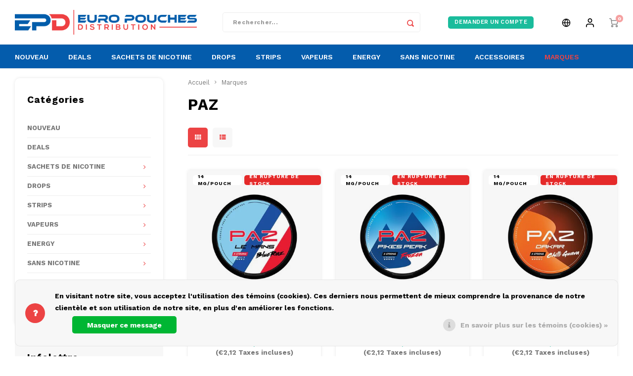

--- FILE ---
content_type: text/html;charset=utf-8
request_url: https://www.europouches.com/fr/brands/paz/
body_size: 22044
content:
<!DOCTYPE html>
<html lang="fr">
	
  <head>
    
        
    <meta charset="utf-8"/>
<!-- [START] 'blocks/head.rain' -->
<!--

  (c) 2008-2026 Lightspeed Netherlands B.V.
  http://www.lightspeedhq.com
  Generated: 17-01-2026 @ 00:50:23

-->
<link rel="canonical" href="https://www.europouches.com/fr/brands/paz/"/>
<link rel="alternate" href="https://www.europouches.com/fr/index.rss" type="application/rss+xml" title="Nouveaux produits"/>
<link href="https://cdn.webshopapp.com/assets/cookielaw.css?2025-02-20" rel="stylesheet" type="text/css"/>
<meta name="robots" content="noodp,noydir"/>
<meta name="google-site-verification" content="DHXyra_cZEqa3-fIIZn-LYPigw9j2PmS_O51ssgUSbE"/>
<meta property="og:url" content="https://www.europouches.com/fr/brands/paz/?source=facebook"/>
<meta property="og:site_name" content="Europouches.com"/>
<meta property="og:title" content="PAZ"/>
<!--[if lt IE 9]>
<script src="https://cdn.webshopapp.com/assets/html5shiv.js?2025-02-20"></script>
<![endif]-->
<!-- [END] 'blocks/head.rain' -->
    <title>PAZ - Europouches.com</title>
    <meta name="description" content="" />
    <meta name="keywords" content="PAZ" />
    <meta http-equiv="X-UA-Compatible" content="IE=edge,chrome=1">
    <meta name="viewport" content="width=device-width, initial-scale=1.0">
    <meta name="apple-mobile-web-app-capable" content="yes">
    <meta name="apple-mobile-web-app-status-bar-style" content="black">
    <meta property="fb:app_id" content="966242223397117"/>
    <meta name="viewport" content="width=device-width, initial-scale=1, maximum-scale=1, user-scalable=0"/>
    <meta name="apple-mobile-web-app-capable" content="yes">
    <meta name="HandheldFriendly" content="true" /> 
		<meta name="apple-mobile-web-app-title" content="Europouches.com">
  
        <link rel="dns-prefetch" href="www.googletagmanager.com">
    <link rel="preconnect" href="https://fonts.googleapis.com">
    <link rel="preconnect" href="https://fonts.gstatic.com" crossorigin>
  
    <link rel="preload" href="https://fonts.googleapis.com/css?family=Work%20Sans:400,300,500,600,700,800,900&display=swap" as="style">
    <link rel="preload" href="https://fonts.googleapis.com/css?family=Work%20Sans:400,300,500,600,700,800,900&display=swap" as="style">
    <link rel="preload" href="https://cdn.webshopapp.com/shops/301256/themes/172901/assets/bootstrap.css?2026010801323020200605162513" as="style">
    <link rel="preload" href="https://cdn.webshopapp.com/shops/301256/themes/172901/assets/font-awesome-min.css?2026010801323020200605162513" as="style">
    <link rel="preload" href="https://cdn.webshopapp.com/shops/301256/themes/172901/assets/gibbon-icons.css?2026010801323020200605162513" as="style">
    <link rel="preload" href="https://cdn.webshopapp.com/shops/301256/themes/172901/assets/owl-carousel-min.css?2026010801323020200605162513" as="style">
    <link rel="preload" href="https://cdn.webshopapp.com/shops/301256/themes/172901/assets/semantic.css?2026010801323020200605162513" as="style">
    <link rel="preload" href="https://cdn.webshopapp.com/shops/301256/themes/172901/assets/jquery-fancybox-min.css?2026010801323020200605162513" as="style">
    <link rel="preload" href="https://cdn.webshopapp.com/shops/301256/themes/172901/assets/style.css?2026010801323020200605162513" as="style">
    <link rel="preload" href="https://cdn.webshopapp.com/shops/301256/themes/172901/assets/style-shopmonkey.css.css?2026010801323020200605162513?1768607423" as="style">
    <link rel="preload" href="https://cdn.webshopapp.com/shops/301256/themes/172901/assets/settings.css?2026010801323020200605162513" as="style">
    <link rel="preload" href="https://cdn.webshopapp.com/assets/gui-2-0.css?2025-02-20" as="style">
    <link rel="preload" href="https://cdn.webshopapp.com/assets/gui-responsive-2-0.css?2025-02-20" as="style">
    <link rel="preload" href="https://cdn.webshopapp.com/shops/301256/themes/172901/assets/custom.css?2026010801323020200605162513" as="style">
  
    <link rel="preload" href="https://cdn.webshopapp.com/assets/jquery-1-9-1.js?2025-02-20" as="script">
    <link rel="preload" href="https://cdn.webshopapp.com/assets/jquery-ui-1-10-1.js?2025-02-20" as="script">
  
    <link rel="preload" href="https://cdn.webshopapp.com/shops/301256/themes/172901/assets/bootstrap.js?2026010801323020200605162513" as="script">
    <link rel="preload" href="https://cdn.webshopapp.com/shops/301256/themes/172901/assets/owl-carousel-min.js?2026010801323020200605162513" as="script">
    <link rel="preload" href="https://cdn.webshopapp.com/shops/301256/themes/172901/assets/semantic.js?2026010801323020200605162513" as="script">
    <link rel="preload" href="https://cdn.webshopapp.com/shops/301256/themes/172901/assets/jquery-fancybox-min.js?2026010801323020200605162513" as="script">
    <link rel="preload" href="https://cdn.webshopapp.com/shops/301256/themes/172901/assets/moment.js?2026010801323020200605162513" as="script">
    <link rel="preload" href="https://cdn.webshopapp.com/shops/301256/themes/172901/assets/js-cookie.js?2026010801323020200605162513" as="script">
    <link rel="preload" href="https://cdn.webshopapp.com/shops/301256/themes/172901/assets/jquery-countdown-min.js?2026010801323020200605162513" as="script">
    <link rel="preload" href="https://cdn.webshopapp.com/shops/301256/themes/172901/assets/masonry.js?2026010801323020200605162513" as="script">
    <link rel="preload" href="https://cdn.webshopapp.com/shops/301256/themes/172901/assets/lazyload.js?2026010801323020200605162513" as="script">
    <link rel="preload" href="https://cdn.webshopapp.com/shops/301256/themes/172901/assets/global.js?2026010801323020200605162513?1768607423" as="script">
    <link rel="preload" href="https://cdn.webshopapp.com/shops/301256/themes/172901/assets/jcarousel.js?2026010801323020200605162513" as="script">
  
    <link rel="preload" href="https://cdn.webshopapp.com/assets/gui.js?2025-02-20" as="script">
    <link rel="preload" href="https://cdn.webshopapp.com/assets/gui-responsive-2-0.js?2025-02-20" as="script">
      
		<link rel="apple-touch-icon-precomposed" href="https://cdn.webshopapp.com/shops/301256/themes/172901/v/253861/assets/homescreen-icon.jpg?20201001012334"/>
    <link rel="shortcut icon" href="https://cdn.webshopapp.com/shops/301256/themes/172901/v/1019554/assets/favicon.ico?20211208013936" type="image/x-icon" />
  
    <link href='https://fonts.googleapis.com/css?family=Work%20Sans:400,300,500,600,700,800,900&display=swap' rel='stylesheet' type='text/css'>
    <link href='https://fonts.googleapis.com/css?family=Work%20Sans:400,300,500,600,700,800,900&display=swap' rel='stylesheet' type='text/css'>
    <link rel="stylesheet" href="https://cdn.webshopapp.com/shops/301256/themes/172901/assets/bootstrap.css?2026010801323020200605162513" />
    <link rel="stylesheet" href="https://cdn.webshopapp.com/shops/301256/themes/172901/assets/font-awesome-min.css?2026010801323020200605162513" />
  	  	<link rel="stylesheet" href="https://cdn.webshopapp.com/shops/301256/themes/172901/assets/gibbon-icons.css?2026010801323020200605162513">
    <link rel="stylesheet" href="https://cdn.webshopapp.com/shops/301256/themes/172901/assets/owl-carousel-min.css?2026010801323020200605162513" />  
    <link rel="stylesheet" href="https://cdn.webshopapp.com/shops/301256/themes/172901/assets/semantic.css?2026010801323020200605162513" />  
    <link rel="stylesheet" href="https://cdn.webshopapp.com/shops/301256/themes/172901/assets/jquery-fancybox-min.css?2026010801323020200605162513" /> 
    <link rel="stylesheet" href="https://cdn.webshopapp.com/shops/301256/themes/172901/assets/style.css?2026010801323020200605162513" /> 
  	<link rel="stylesheet" href="https://cdn.webshopapp.com/shops/301256/themes/172901/assets/style-shopmonkey.css?2026010801323020200605162513?1768607423" />
    <link rel="stylesheet" href="https://cdn.webshopapp.com/shops/301256/themes/172901/assets/settings.css?2026010801323020200605162513" />  
    <link rel="stylesheet" href="https://cdn.webshopapp.com/assets/gui-2-0.css?2025-02-20" />
    <link rel="stylesheet" href="https://cdn.webshopapp.com/assets/gui-responsive-2-0.css?2025-02-20" />   
    <link rel="stylesheet" href="https://cdn.webshopapp.com/shops/301256/themes/172901/assets/custom.css?2026010801323020200605162513" />

    <script src="https://cdn.webshopapp.com/assets/jquery-1-9-1.js?2025-02-20"></script>
    <script src="https://cdn.webshopapp.com/assets/jquery-ui-1-10-1.js?2025-02-20"></script>
    
   
    <script src="https://cdn.webshopapp.com/shops/301256/themes/172901/assets/bootstrap.js?2026010801323020200605162513"></script>
    <script src="https://cdn.webshopapp.com/shops/301256/themes/172901/assets/owl-carousel-min.js?2026010801323020200605162513"></script>
    <script src="https://cdn.webshopapp.com/shops/301256/themes/172901/assets/semantic.js?2026010801323020200605162513"></script>
    <script src="https://cdn.webshopapp.com/shops/301256/themes/172901/assets/jquery-fancybox-min.js?2026010801323020200605162513"></script>
    <script src="https://cdn.webshopapp.com/shops/301256/themes/172901/assets/moment.js?2026010801323020200605162513"></script>  
    <script src="https://cdn.webshopapp.com/shops/301256/themes/172901/assets/js-cookie.js?2026010801323020200605162513"></script>
    <script src="https://cdn.webshopapp.com/shops/301256/themes/172901/assets/jquery-countdown-min.js?2026010801323020200605162513"></script>
  	<script src="https://cdn.webshopapp.com/shops/301256/themes/172901/assets/masonry.js?2026010801323020200605162513"></script>
  	<script src="https://cdn.webshopapp.com/shops/301256/themes/172901/assets/lazyload.js?2026010801323020200605162513"></script>
    <script src="https://cdn.webshopapp.com/shops/301256/themes/172901/assets/global.js?2026010801323020200605162513?1768607423"></script>
  	<script src="https://cdnjs.cloudflare.com/ajax/libs/jqueryui-touch-punch/0.2.3/jquery.ui.touch-punch.min.js"></script>
    
    <script src="https://cdn.webshopapp.com/shops/301256/themes/172901/assets/jcarousel.js?2026010801323020200605162513"></script>
    <script src="https://cdn.webshopapp.com/assets/gui.js?2025-02-20"></script>
    <script src="https://cdn.webshopapp.com/assets/gui-responsive-2-0.js?2025-02-20"></script>
    
        
    
    <!--[if lt IE 9]>
    <link rel="stylesheet" href="https://cdn.webshopapp.com/shops/301256/themes/172901/assets/style-ie.css?2026010801323020200605162513" />
    <![endif]-->
  </head>  <body class=" no-mobile-bar"><script type="application/ld+json">
[
			{
    "@context": "http://schema.org",
    "@type": "BreadcrumbList",
    "itemListElement":
    [
      {
        "@type": "ListItem",
        "position": 1,
        "item": {
        	"@id": "https://www.europouches.com/fr/",
        	"name": "Home"
        }
      },
    	    	{
    		"@type": "ListItem",
     		"position": 2,
     		"item":	{
      		"@id": "https://www.europouches.com/fr/brands/",
      		"name": "Marques"
    		}
    	}    	    ]
  },
      
        
    {
  "@context": "http://schema.org",
  "@id": "https://www.europouches.com/fr/#Organization",
  "@type": "Organization",
  "url": "https://www.europouches.com/", 
  "name": "Europouches.com",
  "logo": "https://cdn.webshopapp.com/shops/301256/themes/172901/v/254140/assets/logo.png?20201028002427",
  "telephone": "",
  "email": ""
    }
  ]
</script><div class="cart-messages hidden"><ul></ul></div><div id="cart-popup" class="cart-popup mobile-popup" data-popup="cart"><div class="popup-inner"><div class="inner cart-wrap"><div class="table"><div class="title-small title-font">Panier</div><div class="general-content cart-content"></div><div class="empty-cart">
      	Aucun produit n’a été trouvé...
      </div><div class="table-wrap"><form id="gui-form-cart" action="https://www.europouches.com/fr/cart/update/" method="post"><table></table></form></div><div class="shipping-discount hidden"><div class="discount-block"><form class="gui-form-discount" action="https://www.europouches.com/fr/cart/setDiscount/" method="post"><input class="standard-input" type="text" name="code" placeholder="Code promotionnel"><a class="btn btn-small accent add-discount"  href="javascript:;"><i class="fa fa-plus"></i></a></form></div><a href="https://www.europouches.com/fr/cart/?shipping" class="btn accent btn-small hidden-xs">Calculer les frais d&#039;expédition</a></div></div><div class="totals-wrap"><div class="totals"><div class="title-small title-font hidden-xs"><span data-cart-items>0</span> articles</div><table><tr><td>Total sans les taxes</td><td data-cart-total-excl>€0,00</td></tr><tr><td>TAXES</td><td data-cart-total-vat>€0,00</td></tr><tr><td>Total</td><td data-cart-total-incl>€0,00</td></tr></table><div class="buttons"><a class="btn accent checkout disabled" href="https://www.europouches.com/fr/cart/">Passer à la caisse</a><a class="btn light hidden-xs" href="javascript:;" data-fancybox-close>Continuer les achats</a></div></div><div class="payments hidden-xs"><a href="https://www.europouches.com/fr/service/payment-methods/" title="Modes de paiement"><img src="https://cdn.webshopapp.com/shops/301256/themes/172901/assets/blank.gif?2026010801323020200605162513" data-src="https://cdn.webshopapp.com/shops/301256/themes/172901/assets/cash.png?2026010801323020200605162513" data-srcset="https://cdn.webshopapp.com/shops/301256/themes/172901/assets/cash.png?2026010801323020200605162513 1x" alt="Cash" /></a><a href="https://www.europouches.com/fr/service/payment-methods/" title="Modes de paiement"><img src="https://cdn.webshopapp.com/shops/301256/themes/172901/assets/blank.gif?2026010801323020200605162513" data-src="https://cdn.webshopapp.com/shops/301256/themes/172901/assets/invoice.png?2026010801323020200605162513" data-srcset="https://cdn.webshopapp.com/shops/301256/themes/172901/assets/invoice.png?2026010801323020200605162513 1x" alt="Invoice" /></a></div></div></div></div><div class="close-popup"><div class="close-popup-inner"><a href="javascript:;" class="close-mobile-popup" data-fancybox-close>
        Fermer
      </a></div></div></div><div id="login-popup" class="mobile-popup" data-popup="login"><div class="popup-inner"><div class="title-small title-font">Se connecter</div><form class="formLogin" id="formLogin" action="https://www.europouches.com/fr/account/loginPost/?return=https%3A%2F%2Fwww.europouches.com%2Ffr%2Fbrands%2Fpaz%2F" method="post"><input type="hidden" name="key" value="409e13fb6c52aee70161654cad3af954" /><input type="hidden" name="type" value="login" /><input type="submit" hidden/><input type="text" name="email" id="formLoginEmail" value="" placeholder="Adresse courriel" class="standard-input" /><input type="password" name="password" id="formLoginPassword" value="" placeholder="Mot de passe" class="standard-input"/><div class="buttons"><a class="btn accent" href="#" onclick="$('#formLogin').submit(); return false;" title="Se connecter">Se connecter</a></div></form><div class="options"><a class="forgot-pw" href="https://www.europouches.com/fr/account/password/">Mot de passe oublié?</a><span class="or">ou</span><a class="no-account" href="https://www.europouches.com/fr/account/register/">Pas encore de compte? Cliquez ici</a></div></div><div class="close-popup"><div class="close-popup-inner"><a href="javascript:;" class="close-mobile-popup" data-fancybox-close>
        Fermer
      </a></div></div></div><div id="language-currency-popup" class="language-currency-popup mobile-popup"><div class="popup-inner"><div class="language-section"><div class="title-small title-font">Langue</div><div class="options-wrap"><div class="option"><a href="https://www.europouches.com/nl/go/brand/4705473"><div class="inner"><div class="icon"><img class="lazy" src="https://cdn.webshopapp.com/shops/301256/themes/172901/assets/blank.gif?2026010801323020200605162513" data-src="https://cdn.webshopapp.com/shops/301256/themes/172901/assets/flag-be.svg?2026010801323020200605162513" data-srcset="https://cdn.webshopapp.com/shops/301256/themes/172901/assets/flag-be.svg?2026010801323020200605162513 1x" alt="flag-Nederlands"></div><div class="text">Nederlands</div></div></a></div><div class="option"><a href="https://www.europouches.com/de/go/brand/4705473"><div class="inner"><div class="icon"><img class="lazy" src="https://cdn.webshopapp.com/shops/301256/themes/172901/assets/blank.gif?2026010801323020200605162513" data-src="https://cdn.webshopapp.com/shops/301256/themes/172901/assets/flag-de.svg?2026010801323020200605162513" data-srcset="https://cdn.webshopapp.com/shops/301256/themes/172901/assets/flag-de.svg?2026010801323020200605162513 1x" alt="flag-Deutsch"></div><div class="text">Deutsch</div></div></a></div><div class="option"><a href="https://www.europouches.com/en/go/brand/4705473"><div class="inner"><div class="icon"><img class="lazy" src="https://cdn.webshopapp.com/shops/301256/themes/172901/assets/blank.gif?2026010801323020200605162513" data-src="https://cdn.webshopapp.com/shops/301256/themes/172901/assets/flag-en.svg?2026010801323020200605162513" data-srcset="https://cdn.webshopapp.com/shops/301256/themes/172901/assets/flag-en.svg?2026010801323020200605162513 1x" alt="flag-English"></div><div class="text">English</div></div></a></div><div class="option active"><a href="https://www.europouches.com/fr/go/brand/4705473"><div class="inner"><div class="icon"><img class="lazy" src="https://cdn.webshopapp.com/shops/301256/themes/172901/assets/blank.gif?2026010801323020200605162513" data-src="https://cdn.webshopapp.com/shops/301256/themes/172901/assets/flag-fr.svg?2026010801323020200605162513" data-srcset="https://cdn.webshopapp.com/shops/301256/themes/172901/assets/flag-fr.svg?2026010801323020200605162513 1x" alt="flag-Français"></div><div class="text">Français</div></div></a></div></div></div><div class="currency-section"><div class="title-small title-font">Devise</div><div class="options-wrap"><div class="option active"><a href="https://www.europouches.com/fr/session/currency/eur/"><div class="inner"><div class="icon"><span class="symbol">€</span></div><div class="text">EUR</div></div></a></div><div class="option"><a href="https://www.europouches.com/fr/session/currency/gbp/"><div class="inner"><div class="icon"><span class="symbol">£</span></div><div class="text">GBP</div></div></a></div><div class="option"><a href="https://www.europouches.com/fr/session/currency/usd/"><div class="inner"><div class="icon"><span class="symbol">$</span></div><div class="text">USD</div></div></a></div><div class="option"><a href="https://www.europouches.com/fr/session/currency/aud/"><div class="inner"><div class="icon"><span class="symbol">$</span></div><div class="text">AUD</div></div></a></div><div class="option"><a href="https://www.europouches.com/fr/session/currency/chf/"><div class="inner"><div class="icon"><span class="symbol">CHF</span></div><div class="text">CHF</div></div></a></div><div class="option"><a href="https://www.europouches.com/fr/session/currency/cny/"><div class="inner"><div class="icon"><span class="symbol">¥</span></div><div class="text">CNY</div></div></a></div><div class="option"><a href="https://www.europouches.com/fr/session/currency/hkd/"><div class="inner"><div class="icon"><span class="symbol">HK$</span></div><div class="text">HKD</div></div></a></div><div class="option"><a href="https://www.europouches.com/fr/session/currency/idr/"><div class="inner"><div class="icon"><span class="symbol">Rp</span></div><div class="text">IDR</div></div></a></div><div class="option"><a href="https://www.europouches.com/fr/session/currency/inr/"><div class="inner"><div class="icon"><span class="symbol">Rs.</span></div><div class="text">INR</div></div></a></div><div class="option"><a href="https://www.europouches.com/fr/session/currency/jpy/"><div class="inner"><div class="icon"><span class="symbol">¥</span></div><div class="text">JPY</div></div></a></div><div class="option"><a href="https://www.europouches.com/fr/session/currency/bgn/"><div class="inner"><div class="icon"><span class="symbol">лв</span></div><div class="text">BGN</div></div></a></div><div class="option"><a href="https://www.europouches.com/fr/session/currency/hrk/"><div class="inner"><div class="icon"><span class="symbol">kn</span></div><div class="text">HRK</div></div></a></div><div class="option"><a href="https://www.europouches.com/fr/session/currency/czk/"><div class="inner"><div class="icon"><span class="symbol">Kč</span></div><div class="text">CZK</div></div></a></div><div class="option"><a href="https://www.europouches.com/fr/session/currency/dkk/"><div class="inner"><div class="icon"><span class="symbol">kr</span></div><div class="text">DKK</div></div></a></div><div class="option"><a href="https://www.europouches.com/fr/session/currency/eek/"><div class="inner"><div class="icon"><span class="symbol">EEK</span></div><div class="text">EEK</div></div></a></div><div class="option"><a href="https://www.europouches.com/fr/session/currency/huf/"><div class="inner"><div class="icon"><span class="symbol">Ft</span></div><div class="text">HUF</div></div></a></div><div class="option"><a href="https://www.europouches.com/fr/session/currency/isk/"><div class="inner"><div class="icon"><span class="symbol">kr</span></div><div class="text">ISK</div></div></a></div><div class="option"><a href="https://www.europouches.com/fr/session/currency/lvl/"><div class="inner"><div class="icon"><span class="symbol">Ls</span></div><div class="text">LVL</div></div></a></div><div class="option"><a href="https://www.europouches.com/fr/session/currency/ltl/"><div class="inner"><div class="icon"><span class="symbol">Lt</span></div><div class="text">LTL</div></div></a></div><div class="option"><a href="https://www.europouches.com/fr/session/currency/nok/"><div class="inner"><div class="icon"><span class="symbol">kr</span></div><div class="text">NOK</div></div></a></div><div class="option"><a href="https://www.europouches.com/fr/session/currency/pln/"><div class="inner"><div class="icon"><span class="symbol">zł</span></div><div class="text">PLN</div></div></a></div><div class="option"><a href="https://www.europouches.com/fr/session/currency/ron/"><div class="inner"><div class="icon"><span class="symbol">L</span></div><div class="text">RON</div></div></a></div><div class="option"><a href="https://www.europouches.com/fr/session/currency/skk/"><div class="inner"><div class="icon"><span class="symbol">Sk</span></div><div class="text">SKK</div></div></a></div><div class="option"><a href="https://www.europouches.com/fr/session/currency/sit/"><div class="inner"><div class="icon"><span class="symbol">SIT</span></div><div class="text">SIT</div></div></a></div><div class="option"><a href="https://www.europouches.com/fr/session/currency/sek/"><div class="inner"><div class="icon"><span class="symbol">kr</span></div><div class="text">SEK</div></div></a></div></div></div><div class="close-popup"><div class="close-popup-inner"><a href="javascript:;" class="close-mobile-popup" data-fancybox-close>
          Fermer
        </a></div></div></div></div><div class="mobile-menu mobile-popup" data-popup="menu"><div class="popup-inner"><div class="menu-wrap"><div class="breads">Hoofdmenu</div><div class="title-small title-font">Catégories</div><div class="menu"><ul><li class=""><a class="normal-link" href="https://www.europouches.com/fr/nouveau/">NOUVEAU</a></li><li class=""><a class="normal-link" href="https://www.europouches.com/fr/deals/">DEALS</a></li><li class=""><a class="normal-link" href="https://www.europouches.com/fr/sachets-de-nicotine/">SACHETS DE NICOTINE<span class="more-cats"><i class="fa fa-chevron-right"></i></span></a><div class="subs"><div class="breads">Hoofdmenu / sachets de nicotine</div><div class="title-small title-font text-center subs-back"><i class="fa fa-chevron-left"></i>SACHETS DE NICOTINE</div><ul class=""><li class="all-brands"><a class="normal-link" href="https://www.europouches.com/fr/sachets-de-nicotine/">Toutes les marques</a><li class=""><a class="normal-link" href="https://www.europouches.com/fr/sachets-de-nicotine/77/">77</a></li><li class=""><a class="normal-link" href="https://www.europouches.com/fr/sachets-de-nicotine/ace/">ACE</a></li><li class=""><a class="normal-link" href="https://www.europouches.com/fr/sachets-de-nicotine/apres/">APRÈS</a></li><li class=""><a class="normal-link" href="https://www.europouches.com/fr/sachets-de-nicotine/bagz/">BAGZ</a></li><li class=""><a class="normal-link" href="https://www.europouches.com/fr/sachets-de-nicotine/bjorn/">BJORN</a></li><li class=""><a class="normal-link" href="https://www.europouches.com/fr/sachets-de-nicotine/camo/">CAMO</a></li><li class=""><a class="normal-link" href="https://www.europouches.com/fr/sachets-de-nicotine/chainpop/">CHAINPOP</a></li><li class=""><a class="normal-link" href="https://www.europouches.com/fr/sachets-de-nicotine/clew/">CLEW</a></li><li class=""><a class="normal-link" href="https://www.europouches.com/fr/sachets-de-nicotine/coco/">COCO</a></li><li class=""><a class="normal-link" href="https://www.europouches.com/fr/sachets-de-nicotine/cuba/">CUBA</a></li><li class=""><a class="normal-link" href="https://www.europouches.com/fr/sachets-de-nicotine/denssi/">DENSSI</a></li><li class=""><a class="normal-link" href="https://www.europouches.com/fr/sachets-de-nicotine/dope/">DOPE</a></li><li class=""><a class="normal-link" href="https://www.europouches.com/fr/sachets-de-nicotine/fedrs/">FEDRS</a></li><li class=""><a class="normal-link" href="https://www.europouches.com/fr/sachets-de-nicotine/fix/">FIX</a></li><li class=""><a class="normal-link" href="https://www.europouches.com/fr/sachets-de-nicotine/garant/">GARANT</a></li><li class=""><a class="normal-link" href="https://www.europouches.com/fr/sachets-de-nicotine/glitch/">GLITCH</a></li><li class=""><a class="normal-link" href="https://www.europouches.com/fr/sachets-de-nicotine/goat/">GOAT</a></li><li class=""><a class="normal-link" href="https://www.europouches.com/fr/sachets-de-nicotine/greatest/">GREATEST</a></li><li class=""><a class="normal-link" href="https://www.europouches.com/fr/sachets-de-nicotine/ice/">ICE</a></li><li class=""><a class="normal-link" href="https://www.europouches.com/fr/sachets-de-nicotine/iceberg/">ICEBERG</a></li><li class=""><a class="normal-link" href="https://www.europouches.com/fr/sachets-de-nicotine/krwa/">K#RWA</a></li><li class=""><a class="normal-link" href="https://www.europouches.com/fr/sachets-de-nicotine/kelly-white/">KELLY WHITE</a></li><li class=""><a class="normal-link" href="https://www.europouches.com/fr/sachets-de-nicotine/kick/">KICK</a></li><li class=""><a class="normal-link" href="https://www.europouches.com/fr/sachets-de-nicotine/killa/">KILLA</a></li><li class=""><a class="normal-link" href="https://www.europouches.com/fr/sachets-de-nicotine/killa-exclusive/">KILLA EXCLUSIVE</a></li><li class=""><a class="normal-link" href="https://www.europouches.com/fr/sachets-de-nicotine/killa-mini/">KILLA MINI</a></li><li class=""><a class="normal-link" href="https://www.europouches.com/fr/sachets-de-nicotine/klint/">KLINT</a></li><li class=""><a class="normal-link" href="https://www.europouches.com/fr/sachets-de-nicotine/kratos/">KRATOS</a></li><li class=""><a class="normal-link" href="https://www.europouches.com/fr/sachets-de-nicotine/kuma/">KUMA</a></li><li class=""><a class="normal-link" href="https://www.europouches.com/fr/sachets-de-nicotine/lewa/">LEWA</a></li><li class=""><a class="normal-link" href="https://www.europouches.com/fr/sachets-de-nicotine/loop/">LOOP</a></li><li class=""><a class="normal-link" href="https://www.europouches.com/fr/sachets-de-nicotine/maf/">MAF</a></li><li class=""><a class="normal-link" href="https://www.europouches.com/fr/sachets-de-nicotine/maverick/">MAVERICK</a></li><li class=""><a class="normal-link" href="https://www.europouches.com/fr/sachets-de-nicotine/neafs/">NEAFS</a></li><li class=""><a class="normal-link" href="https://www.europouches.com/fr/sachets-de-nicotine/nois/">NOIS</a></li><li class=""><a class="normal-link" href="https://www.europouches.com/fr/sachets-de-nicotine/nor/">NOR</a></li><li class=""><a class="normal-link" href="https://www.europouches.com/fr/sachets-de-nicotine/noto/">NOTO</a></li><li class=""><a class="normal-link" href="https://www.europouches.com/fr/sachets-de-nicotine/odin/">ODIN</a></li><li class=""><a class="normal-link" href="https://www.europouches.com/fr/sachets-de-nicotine/pablo/">PABLO</a></li><li class=""><a class="normal-link" href="https://www.europouches.com/fr/sachets-de-nicotine/pablo-exclusive/">PABLO EXCLUSIVE</a></li><li class=""><a class="normal-link" href="https://www.europouches.com/fr/sachets-de-nicotine/pablo-mini/">PABLO MINI</a></li><li class=""><a class="normal-link" href="https://www.europouches.com/fr/sachets-de-nicotine/r4ve/">R4VE</a></li><li class=""><a class="normal-link" href="https://www.europouches.com/fr/sachets-de-nicotine/rebel/">REBEL</a></li><li class=""><a class="normal-link" href="https://www.europouches.com/fr/sachets-de-nicotine/royal-white/">ROYAL WHITE</a></li><li class=""><a class="normal-link" href="https://www.europouches.com/fr/sachets-de-nicotine/rush/">RUSH</a></li><li class=""><a class="normal-link" href="https://www.europouches.com/fr/sachets-de-nicotine/siberia/">SIBERIA</a></li><li class=""><a class="normal-link" href="https://www.europouches.com/fr/sachets-de-nicotine/snoberg/">SNOBERG</a></li><li class=""><a class="normal-link" href="https://www.europouches.com/fr/sachets-de-nicotine/snowman/">SNOWMAN</a></li><li class=""><a class="normal-link" href="https://www.europouches.com/fr/sachets-de-nicotine/swag/">SWAG</a></li><li class=""><a class="normal-link" href="https://www.europouches.com/fr/sachets-de-nicotine/syx/">SYX</a></li><li class=""><a class="normal-link" href="https://www.europouches.com/fr/sachets-de-nicotine/taurr/">TAURR</a></li><li class=""><a class="normal-link" href="https://www.europouches.com/fr/sachets-de-nicotine/thor/">THOR</a></li><li class=""><a class="normal-link" href="https://www.europouches.com/fr/sachets-de-nicotine/v-you/">V&amp;YOU</a></li><li class=""><a class="normal-link" href="https://www.europouches.com/fr/sachets-de-nicotine/velo/">VELO</a></li><li class=""><a class="normal-link" href="https://www.europouches.com/fr/sachets-de-nicotine/white-gold/">WHITE GOLD</a></li><li class=""><a class="normal-link" href="https://www.europouches.com/fr/sachets-de-nicotine/white-fox/">WHITE FOX</a></li><li class=""><a class="normal-link" href="https://www.europouches.com/fr/sachets-de-nicotine/xqs/">XQS</a></li><li class=""><a class="normal-link" href="https://www.europouches.com/fr/sachets-de-nicotine/zeus/">ZEUS</a></li><li class=""><a class="normal-link" href="https://www.europouches.com/fr/sachets-de-nicotine/zyn/">ZYN</a></li></ul></div></li><li class=""><a class="normal-link" href="https://www.europouches.com/fr/drops/">DROPS<span class="more-cats"><i class="fa fa-chevron-right"></i></span></a><div class="subs"><div class="breads">Hoofdmenu / drops</div><div class="title-small title-font text-center subs-back"><i class="fa fa-chevron-left"></i>DROPS</div><ul class=""><li class="all-brands"><a class="normal-link" href="https://www.europouches.com/fr/drops/">Toutes les marques</a><li class=""><a class="normal-link" href="https://www.europouches.com/fr/drops/nic-nac/">NIC NAC</a></li></ul></div></li><li class=""><a class="normal-link" href="https://www.europouches.com/fr/strips/">STRIPS<span class="more-cats"><i class="fa fa-chevron-right"></i></span></a><div class="subs"><div class="breads">Hoofdmenu / strips</div><div class="title-small title-font text-center subs-back"><i class="fa fa-chevron-left"></i>STRIPS</div><ul class=""><li class="all-brands"><a class="normal-link" href="https://www.europouches.com/fr/strips/">Toutes les marques</a><li class=""><a class="normal-link" href="https://www.europouches.com/fr/strips/its-rips/">ITS RIPS</a></li></ul></div></li><li class=""><a class="normal-link" href="https://www.europouches.com/fr/vapeurs/">VAPEURS<span class="more-cats"><i class="fa fa-chevron-right"></i></span></a><div class="subs"><div class="breads">Hoofdmenu / vapeurs</div><div class="title-small title-font text-center subs-back"><i class="fa fa-chevron-left"></i>VAPEURS</div><ul class=""><li class="all-brands"><a class="normal-link" href="https://www.europouches.com/fr/vapeurs/">Toutes les marques</a><li class=""><a class="normal-link" href="https://www.europouches.com/fr/vapeurs/nicotine/">NICOTINE<span class="more-cats"><i class="fa fa-chevron-right"></i></span></a><div class="subs"><div class="breads">Hoofdmenu / vapeurs / nicotine</div><div class="title-small title-font text-center subs-back"><i class="fa fa-chevron-left"></i>NICOTINE</div><ul class=""><li class="all-brands"><a class="normal-link" href="https://www.europouches.com/fr/vapeurs/nicotine/">Toutes les marques</a><li class=""><a class="normal-link" href="https://www.europouches.com/fr/vapeurs/nicotine/krwa-collection/">K#RWA COLLECTION</a></li><li class=""><a class="normal-link" href="https://www.europouches.com/fr/vapeurs/nicotine/syx-bar/">SYX BAR</a></li></ul></div></li><li class=""><a class="normal-link" href="https://www.europouches.com/fr/vapeurs/e-liquides/">E-LIQUIDES<span class="more-cats"><i class="fa fa-chevron-right"></i></span></a><div class="subs"><div class="breads">Hoofdmenu / vapeurs / nicotine / e-liquides</div><div class="title-small title-font text-center subs-back"><i class="fa fa-chevron-left"></i>E-LIQUIDES</div><ul class=""><li class="all-brands"><a class="normal-link" href="https://www.europouches.com/fr/vapeurs/e-liquides/">Toutes les marques</a><li class=""><a class="normal-link" href="https://www.europouches.com/fr/vapeurs/e-liquides/crystal-liquids/">CRYSTAL LIQUIDS</a></li></ul></div></li><li class=""><a class="normal-link" href="https://www.europouches.com/fr/vapeurs/pods/">PODS<span class="more-cats"><i class="fa fa-chevron-right"></i></span></a><div class="subs"><div class="breads">Hoofdmenu / vapeurs / nicotine / e-liquides / pods</div><div class="title-small title-font text-center subs-back"><i class="fa fa-chevron-left"></i>PODS</div><ul class=""><li class="all-brands"><a class="normal-link" href="https://www.europouches.com/fr/vapeurs/pods/">Toutes les marques</a><li class=""><a class="normal-link" href="https://www.europouches.com/fr/vapeurs/pods/crystal-plus-pod/">CRYSTAL PLUS POD</a></li></ul></div></li></ul></div></li><li class=""><a class="normal-link" href="https://www.europouches.com/fr/energy/">ENERGY<span class="more-cats"><i class="fa fa-chevron-right"></i></span></a><div class="subs"><div class="breads">Hoofdmenu / energy</div><div class="title-small title-font text-center subs-back"><i class="fa fa-chevron-left"></i>ENERGY</div><ul class=""><li class="all-brands"><a class="normal-link" href="https://www.europouches.com/fr/energy/">Toutes les marques</a><li class=""><a class="normal-link" href="https://www.europouches.com/fr/energy/bagz-energy/">BAGZ ENERGY</a></li><li class=""><a class="normal-link" href="https://www.europouches.com/fr/energy/cafero/">CAFERO</a></li><li class=""><a class="normal-link" href="https://www.europouches.com/fr/energy/camo/">CAMO</a></li><li class=""><a class="normal-link" href="https://www.europouches.com/fr/energy/chapo-energy/">CHAPO ENERGY</a></li><li class=""><a class="normal-link" href="https://www.europouches.com/fr/energy/denssi-energy/">DENSSI ENERGY</a></li><li class=""><a class="normal-link" href="https://www.europouches.com/fr/energy/iceberg-energy/">ICEBERG ENERGY</a></li><li class=""><a class="normal-link" href="https://www.europouches.com/fr/energy/pavo/">PAVO</a></li><li class=""><a class="normal-link" href="https://www.europouches.com/fr/energy/r4ve-energy/">R4VE ENERGY</a></li><li class=""><a class="normal-link" href="https://www.europouches.com/fr/energy/rebel-energy/">REBEL ENERGY</a></li><li class=""><a class="normal-link" href="https://www.europouches.com/fr/energy/wakey/">WAKEY</a></li><li class=""><a class="normal-link" href="https://www.europouches.com/fr/energy/x-booster/">X-BOOSTER</a></li></ul></div></li><li class=""><a class="normal-link" href="https://www.europouches.com/fr/sans-nicotine/">SANS NICOTINE<span class="more-cats"><i class="fa fa-chevron-right"></i></span></a><div class="subs"><div class="breads">Hoofdmenu / sans nicotine</div><div class="title-small title-font text-center subs-back"><i class="fa fa-chevron-left"></i>SANS NICOTINE</div><ul class=""><li class="all-brands"><a class="normal-link" href="https://www.europouches.com/fr/sans-nicotine/">Toutes les marques</a><li class=""><a class="normal-link" href="https://www.europouches.com/fr/sans-nicotine/cbd-cbg/">CBD/CBG<span class="more-cats"><i class="fa fa-chevron-right"></i></span></a><div class="subs"><div class="breads">Hoofdmenu / sans nicotine / cbd/cbg</div><div class="title-small title-font text-center subs-back"><i class="fa fa-chevron-left"></i>CBD/CBG</div><ul class=""><li class="all-brands"><a class="normal-link" href="https://www.europouches.com/fr/sans-nicotine/cbd-cbg/">Toutes les marques</a><li class=""><a class="normal-link" href="https://www.europouches.com/fr/sans-nicotine/cbd-cbg/cannadips/">CANNADIPS</a></li><li class=""><a class="normal-link" href="https://www.europouches.com/fr/sans-nicotine/cbd-cbg/voon/">VOON</a></li></ul></div></li><li class=""><a class="normal-link" href="https://www.europouches.com/fr/sans-nicotine/sachets/">SACHETS<span class="more-cats"><i class="fa fa-chevron-right"></i></span></a><div class="subs"><div class="breads">Hoofdmenu / sans nicotine / cbd/cbg / sachets</div><div class="title-small title-font text-center subs-back"><i class="fa fa-chevron-left"></i>SACHETS</div><ul class=""><li class="all-brands"><a class="normal-link" href="https://www.europouches.com/fr/sans-nicotine/sachets/">Toutes les marques</a><li class=""><a class="normal-link" href="https://www.europouches.com/fr/sans-nicotine/sachets/bagz-energy/">BAGZ ENERGY</a></li><li class=""><a class="normal-link" href="https://www.europouches.com/fr/sans-nicotine/sachets/bagz-zero/">BAGZ ZERO</a></li><li class=""><a class="normal-link" href="https://www.europouches.com/fr/sans-nicotine/sachets/cafero/">CAFERO</a></li><li class=""><a class="normal-link" href="https://www.europouches.com/fr/sans-nicotine/sachets/camo/">CAMO</a></li><li class=""><a class="normal-link" href="https://www.europouches.com/fr/sans-nicotine/sachets/chapo-energy/">CHAPO ENERGY</a></li><li class=""><a class="normal-link" href="https://www.europouches.com/fr/sans-nicotine/sachets/denssi-energy/">DENSSI ENERGY</a></li><li class=""><a class="normal-link" href="https://www.europouches.com/fr/sans-nicotine/sachets/denssi-zeronic/">DENSSI ZERONIC</a></li><li class=""><a class="normal-link" href="https://www.europouches.com/fr/sans-nicotine/sachets/fix-zero/">FIX ZERO</a></li><li class=""><a class="normal-link" href="https://www.europouches.com/fr/sans-nicotine/sachets/iceberg-energy/">ICEBERG ENERGY</a></li><li class=""><a class="normal-link" href="https://www.europouches.com/fr/sans-nicotine/sachets/pavo/">PAVO</a></li><li class=""><a class="normal-link" href="https://www.europouches.com/fr/sans-nicotine/sachets/r4ve-energy/">R4VE ENERGY</a></li><li class=""><a class="normal-link" href="https://www.europouches.com/fr/sans-nicotine/sachets/rebel-energy/">REBEL ENERGY</a></li><li class=""><a class="normal-link" href="https://www.europouches.com/fr/sans-nicotine/sachets/wakey/">WAKEY</a></li><li class=""><a class="normal-link" href="https://www.europouches.com/fr/sans-nicotine/sachets/velo/">VELO</a></li><li class=""><a class="normal-link" href="https://www.europouches.com/fr/sans-nicotine/sachets/x-booster/">X-BOOSTER</a></li></ul></div></li><li class=""><a class="normal-link" href="https://www.europouches.com/fr/sans-nicotine/snuff/">SNUFF<span class="more-cats"><i class="fa fa-chevron-right"></i></span></a><div class="subs"><div class="breads">Hoofdmenu / sans nicotine / cbd/cbg / sachets / snuff</div><div class="title-small title-font text-center subs-back"><i class="fa fa-chevron-left"></i>SNUFF</div><ul class=""><li class="all-brands"><a class="normal-link" href="https://www.europouches.com/fr/sans-nicotine/snuff/">Toutes les marques</a><li class=""><a class="normal-link" href="https://www.europouches.com/fr/sans-nicotine/snuff/dholakia/">DHOLAKIA</a></li></ul></div></li></ul></div></li><li class=""><a class="normal-link" href="https://www.europouches.com/fr/accessoires/">ACCESSOIRES<span class="more-cats"><i class="fa fa-chevron-right"></i></span></a><div class="subs"><div class="breads">Hoofdmenu / accessoires</div><div class="title-small title-font text-center subs-back"><i class="fa fa-chevron-left"></i>ACCESSOIRES</div><ul class=""><li class="all-brands"><a class="normal-link" href="https://www.europouches.com/fr/accessoires/">Toutes les marques</a><li class=""><a class="normal-link" href="https://www.europouches.com/fr/accessoires/boite-rechargeable/">BOÎTE RECHARGEABLE</a></li></ul></div></li><li class="active"><a href="https://www.europouches.com/fr/brands/">Marques</a></li></ul><ul><li><a href="javascript:;">Langue - FR<span class="more-cats"><i class="fa fa-chevron-right"></i></span></a><div class="subs"><div class="breads">Hoofdmenu</div><div class="title-small title-font text-center subs-back"><i class="fa fa-chevron-left"></i>Langue</div><ul class=""><li class=""><a class="normal-link" href="https://www.europouches.com/nl/">Nederlands</a></li><li class=""><a class="normal-link" href="https://www.europouches.com/de/">Deutsch</a></li><li class=""><a class="normal-link" href="https://www.europouches.com/en/">English</a></li><li class="active"><a class="normal-link" href="https://www.europouches.com/fr/">Français</a></li></ul></div></li><li><a href="javascript:;">Devise - €<span class="more-cats"><i class="fa fa-chevron-right"></i></span></a><div class="subs"><div class="breads">Hoofdmenu</div><div class="title-small title-font text-center subs-back"><i class="fa fa-chevron-left"></i>Devise</div><ul class=""><li class="active"><a class="normal-link" href="https://www.europouches.com/fr/session/currency/eur/">EUR</a></li><li class=""><a class="normal-link" href="https://www.europouches.com/fr/session/currency/gbp/">GBP</a></li><li class=""><a class="normal-link" href="https://www.europouches.com/fr/session/currency/usd/">USD</a></li><li class=""><a class="normal-link" href="https://www.europouches.com/fr/session/currency/aud/">AUD</a></li><li class=""><a class="normal-link" href="https://www.europouches.com/fr/session/currency/chf/">CHF</a></li><li class=""><a class="normal-link" href="https://www.europouches.com/fr/session/currency/cny/">CNY</a></li><li class=""><a class="normal-link" href="https://www.europouches.com/fr/session/currency/hkd/">HKD</a></li><li class=""><a class="normal-link" href="https://www.europouches.com/fr/session/currency/idr/">IDR</a></li><li class=""><a class="normal-link" href="https://www.europouches.com/fr/session/currency/inr/">INR</a></li><li class=""><a class="normal-link" href="https://www.europouches.com/fr/session/currency/jpy/">JPY</a></li><li class=""><a class="normal-link" href="https://www.europouches.com/fr/session/currency/bgn/">BGN</a></li><li class=""><a class="normal-link" href="https://www.europouches.com/fr/session/currency/hrk/">HRK</a></li><li class=""><a class="normal-link" href="https://www.europouches.com/fr/session/currency/czk/">CZK</a></li><li class=""><a class="normal-link" href="https://www.europouches.com/fr/session/currency/dkk/">DKK</a></li><li class=""><a class="normal-link" href="https://www.europouches.com/fr/session/currency/eek/">EEK</a></li><li class=""><a class="normal-link" href="https://www.europouches.com/fr/session/currency/huf/">HUF</a></li><li class=""><a class="normal-link" href="https://www.europouches.com/fr/session/currency/isk/">ISK</a></li><li class=""><a class="normal-link" href="https://www.europouches.com/fr/session/currency/lvl/">LVL</a></li><li class=""><a class="normal-link" href="https://www.europouches.com/fr/session/currency/ltl/">LTL</a></li><li class=""><a class="normal-link" href="https://www.europouches.com/fr/session/currency/nok/">NOK</a></li><li class=""><a class="normal-link" href="https://www.europouches.com/fr/session/currency/pln/">PLN</a></li><li class=""><a class="normal-link" href="https://www.europouches.com/fr/session/currency/ron/">RON</a></li><li class=""><a class="normal-link" href="https://www.europouches.com/fr/session/currency/skk/">SKK</a></li><li class=""><a class="normal-link" href="https://www.europouches.com/fr/session/currency/sit/">SIT</a></li><li class=""><a class="normal-link" href="https://www.europouches.com/fr/session/currency/sek/">SEK</a></li></ul></div></li><li class="highlight hidden-sm"><a class="open-mobile-slide" data-popup="login" href="javascript:;">Se connecter</a></li></ul></div></div></div><div class="close-popup dark"><div class="close-popup-inner"><a href="javascript:;" class="close-mobile-popup" data-fancybox-close>
        Fermer
      </a></div></div></div><header id="header" class="with-medium-logo"><div class="header-outer-wrap"><div class="main-header"><div class="container"><div class="inner"><div class="mob-icons visible-xs"><ul><li><a class="open-mobile-slide" data-popup="menu" data-main-link href="javascript:;"><i class="sm sm-bars"></i></a></li><li><a class="open-mobile-slide" data-popup="login" data-main-link href="javascript:;"><i class="sm sm-user"></i></a></li></ul></div><div class="logo medium-logo align-middle"><a href="https://www.europouches.com/fr/"><img class="lazy" src="https://cdn.webshopapp.com/shops/301256/themes/172901/assets/blank.gif?2026010801323020200605162513" data-src="https://cdn.webshopapp.com/shops/301256/themes/172901/v/254140/assets/logo.png?20201028002427" data-srcset="https://cdn.webshopapp.com/shops/301256/themes/172901/v/254140/assets/logo.png?20201028002427 1x" alt="Europouches.com" width="368" height="50"></a></div><div class="mob-icons second visible-xs"><ul><li><a class="open-mobile-slide" data-popup="search" data-main-link href="javascript:;"><i class="sm sm-search"></i></a></li><li><a class="open-mobile-slide" data-popup="cart" data-main-link href="javascript:;"><span class="icon-wrap"><i class="sm sm-cart"></i><div class="items" data-cart-items>0</div></span></a></li></ul></div><div class="vertical-menu-wrap hidden-xs hidden-md hidden-lg"><div class="btn-wrap"><a class="btn accent vertical-menu-btn open-mobile-slide" data-popup="menu" data-main-link href="javascript:;">Catégories<i class="fa fa-angle-down"></i></a></div></div><div class="vertical-menu-wrap hidden-xs hidden-sm visible-sm hidden-md hidden-lg "><div class="btn-wrap"><a class="btn accent vertical-menu-btn open-vertical-menu">Catégories<i class="fa fa-angle-down"></i></a><div class="vertical-menu"><ul><li class=""><a class="" href="https://www.europouches.com/fr/nouveau/"><div class="category-wrap"><img class="lazy" src="https://cdn.webshopapp.com/shops/301256/themes/172901/assets/blank.gif?2026010801323020200605162513" data-src="//placehold.jp/50x50" data-srcset="//placehold.jp/50x50 1x" width="100" height="100">
                                            NOUVEAU
                    </div></a></li><li class=""><a class="" href="https://www.europouches.com/fr/deals/"><div class="category-wrap"><img class="lazy" src="https://cdn.webshopapp.com/shops/301256/themes/172901/assets/blank.gif?2026010801323020200605162513" data-src="//placehold.jp/50x50" data-srcset="//placehold.jp/50x50 1x" width="100" height="100">
                                            DEALS
                    </div></a></li><li class=""><a class="" href="https://www.europouches.com/fr/sachets-de-nicotine/"><div class="category-wrap"><img class="lazy" src="https://cdn.webshopapp.com/shops/301256/themes/172901/assets/blank.gif?2026010801323020200605162513" data-src="//placehold.jp/50x50" data-srcset="//placehold.jp/50x50 1x" width="100" height="100">
                                            SACHETS DE NICOTINE
                    </div><i class="fa fa-chevron-right arrow-right"></i></a><div class="subs"><ul><li class="subs-title"><a class="" href="https://www.europouches.com/fr/sachets-de-nicotine/">SACHETS DE NICOTINE</a></li><li class=""><a class="" href="https://www.europouches.com/fr/sachets-de-nicotine/77/"><div>
                            77
                          </div></a></li><li class=""><a class="" href="https://www.europouches.com/fr/sachets-de-nicotine/ace/"><div>
                            ACE
                          </div></a></li><li class=""><a class="" href="https://www.europouches.com/fr/sachets-de-nicotine/apres/"><div>
                            APRÈS
                          </div></a></li><li class=""><a class="" href="https://www.europouches.com/fr/sachets-de-nicotine/bagz/"><div>
                            BAGZ
                          </div></a></li><li class=""><a class="" href="https://www.europouches.com/fr/sachets-de-nicotine/bjorn/"><div>
                            BJORN
                          </div></a></li><li class=""><a class="" href="https://www.europouches.com/fr/sachets-de-nicotine/camo/"><div>
                            CAMO
                          </div></a></li><li class=""><a class="" href="https://www.europouches.com/fr/sachets-de-nicotine/chainpop/"><div>
                            CHAINPOP
                          </div></a></li><li class=""><a class="" href="https://www.europouches.com/fr/sachets-de-nicotine/clew/"><div>
                            CLEW
                          </div></a></li><li class=""><a class="" href="https://www.europouches.com/fr/sachets-de-nicotine/coco/"><div>
                            COCO
                          </div></a></li><li class=""><a class="" href="https://www.europouches.com/fr/sachets-de-nicotine/cuba/"><div>
                            CUBA
                          </div></a></li><li class=""><a class="" href="https://www.europouches.com/fr/sachets-de-nicotine/denssi/"><div>
                            DENSSI
                          </div></a></li><li class=""><a class="" href="https://www.europouches.com/fr/sachets-de-nicotine/dope/"><div>
                            DOPE
                          </div></a></li><li class=""><a class="" href="https://www.europouches.com/fr/sachets-de-nicotine/fedrs/"><div>
                            FEDRS
                          </div></a></li><li class=""><a class="" href="https://www.europouches.com/fr/sachets-de-nicotine/fix/"><div>
                            FIX
                          </div></a></li><li class=""><a class="" href="https://www.europouches.com/fr/sachets-de-nicotine/garant/"><div>
                            GARANT
                          </div></a></li><li class=""><a class="" href="https://www.europouches.com/fr/sachets-de-nicotine/glitch/"><div>
                            GLITCH
                          </div></a></li><li class=""><a class="" href="https://www.europouches.com/fr/sachets-de-nicotine/goat/"><div>
                            GOAT
                          </div></a></li><li class=""><a class="" href="https://www.europouches.com/fr/sachets-de-nicotine/greatest/"><div>
                            GREATEST
                          </div></a></li><li class=""><a class="" href="https://www.europouches.com/fr/sachets-de-nicotine/ice/"><div>
                            ICE
                          </div></a></li><li class=""><a class="" href="https://www.europouches.com/fr/sachets-de-nicotine/iceberg/"><div>
                            ICEBERG
                          </div></a></li><li class=""><a class="" href="https://www.europouches.com/fr/sachets-de-nicotine/krwa/"><div>
                            K#RWA
                          </div></a></li><li class=""><a class="" href="https://www.europouches.com/fr/sachets-de-nicotine/kelly-white/"><div>
                            KELLY WHITE
                          </div></a></li><li class=""><a class="" href="https://www.europouches.com/fr/sachets-de-nicotine/kick/"><div>
                            KICK
                          </div></a></li><li class=""><a class="" href="https://www.europouches.com/fr/sachets-de-nicotine/killa/"><div>
                            KILLA
                          </div></a></li><li class=""><a class="" href="https://www.europouches.com/fr/sachets-de-nicotine/killa-exclusive/"><div>
                            KILLA EXCLUSIVE
                          </div></a></li><li class=""><a class="" href="https://www.europouches.com/fr/sachets-de-nicotine/killa-mini/"><div>
                            KILLA MINI
                          </div></a></li><li class=""><a class="" href="https://www.europouches.com/fr/sachets-de-nicotine/klint/"><div>
                            KLINT
                          </div></a></li><li class=""><a class="" href="https://www.europouches.com/fr/sachets-de-nicotine/kratos/"><div>
                            KRATOS
                          </div></a></li><li class=""><a class="" href="https://www.europouches.com/fr/sachets-de-nicotine/kuma/"><div>
                            KUMA
                          </div></a></li><li class=""><a class="" href="https://www.europouches.com/fr/sachets-de-nicotine/lewa/"><div>
                            LEWA
                          </div></a></li><li class=""><a class="" href="https://www.europouches.com/fr/sachets-de-nicotine/loop/"><div>
                            LOOP
                          </div></a></li><li class=""><a class="" href="https://www.europouches.com/fr/sachets-de-nicotine/maf/"><div>
                            MAF
                          </div></a></li><li class=""><a class="" href="https://www.europouches.com/fr/sachets-de-nicotine/maverick/"><div>
                            MAVERICK
                          </div></a></li><li class=""><a class="" href="https://www.europouches.com/fr/sachets-de-nicotine/neafs/"><div>
                            NEAFS
                          </div></a></li><li class=""><a class="" href="https://www.europouches.com/fr/sachets-de-nicotine/nois/"><div>
                            NOIS
                          </div></a></li><li class=""><a class="" href="https://www.europouches.com/fr/sachets-de-nicotine/nor/"><div>
                            NOR
                          </div></a></li><li class=""><a class="" href="https://www.europouches.com/fr/sachets-de-nicotine/noto/"><div>
                            NOTO
                          </div></a></li><li class=""><a class="" href="https://www.europouches.com/fr/sachets-de-nicotine/odin/"><div>
                            ODIN
                          </div></a></li><li class=""><a class="" href="https://www.europouches.com/fr/sachets-de-nicotine/pablo/"><div>
                            PABLO
                          </div></a></li><li class=""><a class="" href="https://www.europouches.com/fr/sachets-de-nicotine/pablo-exclusive/"><div>
                            PABLO EXCLUSIVE
                          </div></a></li><li class=""><a class="" href="https://www.europouches.com/fr/sachets-de-nicotine/pablo-mini/"><div>
                            PABLO MINI
                          </div></a></li><li class=""><a class="" href="https://www.europouches.com/fr/sachets-de-nicotine/r4ve/"><div>
                            R4VE
                          </div></a></li><li class=""><a class="" href="https://www.europouches.com/fr/sachets-de-nicotine/rebel/"><div>
                            REBEL
                          </div></a></li><li class=""><a class="" href="https://www.europouches.com/fr/sachets-de-nicotine/royal-white/"><div>
                            ROYAL WHITE
                          </div></a></li><li class=""><a class="" href="https://www.europouches.com/fr/sachets-de-nicotine/rush/"><div>
                            RUSH
                          </div></a></li><li class=""><a class="" href="https://www.europouches.com/fr/sachets-de-nicotine/siberia/"><div>
                            SIBERIA
                          </div></a></li><li class=""><a class="" href="https://www.europouches.com/fr/sachets-de-nicotine/snoberg/"><div>
                            SNOBERG
                          </div></a></li><li class=""><a class="" href="https://www.europouches.com/fr/sachets-de-nicotine/snowman/"><div>
                            SNOWMAN
                          </div></a></li><li class=""><a class="" href="https://www.europouches.com/fr/sachets-de-nicotine/swag/"><div>
                            SWAG
                          </div></a></li><li class=""><a class="" href="https://www.europouches.com/fr/sachets-de-nicotine/syx/"><div>
                            SYX
                          </div></a></li><li class=""><a class="" href="https://www.europouches.com/fr/sachets-de-nicotine/taurr/"><div>
                            TAURR
                          </div></a></li><li class=""><a class="" href="https://www.europouches.com/fr/sachets-de-nicotine/thor/"><div>
                            THOR
                          </div></a></li><li class=""><a class="" href="https://www.europouches.com/fr/sachets-de-nicotine/v-you/"><div>
                            V&amp;YOU
                          </div></a></li><li class=""><a class="" href="https://www.europouches.com/fr/sachets-de-nicotine/velo/"><div>
                            VELO
                          </div></a></li><li class=""><a class="" href="https://www.europouches.com/fr/sachets-de-nicotine/white-gold/"><div>
                            WHITE GOLD
                          </div></a></li><li class=""><a class="" href="https://www.europouches.com/fr/sachets-de-nicotine/white-fox/"><div>
                            WHITE FOX
                          </div></a></li><li class=""><a class="" href="https://www.europouches.com/fr/sachets-de-nicotine/xqs/"><div>
                            XQS
                          </div></a></li><li class=""><a class="" href="https://www.europouches.com/fr/sachets-de-nicotine/zeus/"><div>
                            ZEUS
                          </div></a></li><li class=""><a class="" href="https://www.europouches.com/fr/sachets-de-nicotine/zyn/"><div>
                            ZYN
                          </div></a></li></ul></div></li><li class=""><a class="" href="https://www.europouches.com/fr/drops/"><div class="category-wrap"><img class="lazy" src="https://cdn.webshopapp.com/shops/301256/themes/172901/assets/blank.gif?2026010801323020200605162513" data-src="//placehold.jp/50x50" data-srcset="//placehold.jp/50x50 1x" width="100" height="100">
                                            DROPS
                    </div><i class="fa fa-chevron-right arrow-right"></i></a><div class="subs"><ul><li class="subs-title"><a class="" href="https://www.europouches.com/fr/drops/">DROPS</a></li><li class=""><a class="" href="https://www.europouches.com/fr/drops/nic-nac/"><div>
                            NIC NAC
                          </div></a></li></ul></div></li><li class=""><a class="" href="https://www.europouches.com/fr/strips/"><div class="category-wrap"><img class="lazy" src="https://cdn.webshopapp.com/shops/301256/themes/172901/assets/blank.gif?2026010801323020200605162513" data-src="//placehold.jp/50x50" data-srcset="//placehold.jp/50x50 1x" width="100" height="100">
                                            STRIPS
                    </div><i class="fa fa-chevron-right arrow-right"></i></a><div class="subs"><ul><li class="subs-title"><a class="" href="https://www.europouches.com/fr/strips/">STRIPS</a></li><li class=""><a class="" href="https://www.europouches.com/fr/strips/its-rips/"><div>
                            ITS RIPS
                          </div></a></li></ul></div></li><li class=""><a class="" href="https://www.europouches.com/fr/vapeurs/"><div class="category-wrap"><img class="lazy" src="https://cdn.webshopapp.com/shops/301256/themes/172901/assets/blank.gif?2026010801323020200605162513" data-src="//placehold.jp/50x50" data-srcset="//placehold.jp/50x50 1x" width="100" height="100">
                                            VAPEURS
                    </div><i class="fa fa-chevron-right arrow-right"></i></a><div class="subs"><ul><li class="subs-title"><a class="" href="https://www.europouches.com/fr/vapeurs/">VAPEURS</a></li><li class=""><a class="" href="https://www.europouches.com/fr/vapeurs/nicotine/"><div>
                            NICOTINE
                          </div><i class="fa fa-chevron-right arrow-right"></i></a><div class="subs"><ul><li class="subs-title"><a class="" href="https://www.europouches.com/fr/vapeurs/nicotine/">NICOTINE</a></li><li class=""><a class="" href="https://www.europouches.com/fr/vapeurs/nicotine/krwa-collection/"><div>
                                  K#RWA COLLECTION
                                </div></a></li><li class=""><a class="" href="https://www.europouches.com/fr/vapeurs/nicotine/syx-bar/"><div>
                                  SYX BAR
                                </div></a></li></ul></div></li><li class=""><a class="" href="https://www.europouches.com/fr/vapeurs/e-liquides/"><div>
                            E-LIQUIDES
                          </div><i class="fa fa-chevron-right arrow-right"></i></a><div class="subs"><ul><li class="subs-title"><a class="" href="https://www.europouches.com/fr/vapeurs/e-liquides/">E-LIQUIDES</a></li><li class=""><a class="" href="https://www.europouches.com/fr/vapeurs/e-liquides/crystal-liquids/"><div>
                                  CRYSTAL LIQUIDS
                                </div></a></li></ul></div></li><li class=""><a class="" href="https://www.europouches.com/fr/vapeurs/pods/"><div>
                            PODS
                          </div><i class="fa fa-chevron-right arrow-right"></i></a><div class="subs"><ul><li class="subs-title"><a class="" href="https://www.europouches.com/fr/vapeurs/pods/">PODS</a></li><li class=""><a class="" href="https://www.europouches.com/fr/vapeurs/pods/crystal-plus-pod/"><div>
                                  CRYSTAL PLUS POD
                                </div></a></li></ul></div></li></ul></div></li><li class=""><a class="" href="https://www.europouches.com/fr/energy/"><div class="category-wrap"><img class="lazy" src="https://cdn.webshopapp.com/shops/301256/themes/172901/assets/blank.gif?2026010801323020200605162513" data-src="//placehold.jp/50x50" data-srcset="//placehold.jp/50x50 1x" width="100" height="100">
                                            ENERGY
                    </div><i class="fa fa-chevron-right arrow-right"></i></a><div class="subs"><ul><li class="subs-title"><a class="" href="https://www.europouches.com/fr/energy/">ENERGY</a></li><li class=""><a class="" href="https://www.europouches.com/fr/energy/bagz-energy/"><div>
                            BAGZ ENERGY
                          </div></a></li><li class=""><a class="" href="https://www.europouches.com/fr/energy/cafero/"><div>
                            CAFERO
                          </div></a></li><li class=""><a class="" href="https://www.europouches.com/fr/energy/camo/"><div>
                            CAMO
                          </div></a></li><li class=""><a class="" href="https://www.europouches.com/fr/energy/chapo-energy/"><div>
                            CHAPO ENERGY
                          </div></a></li><li class=""><a class="" href="https://www.europouches.com/fr/energy/denssi-energy/"><div>
                            DENSSI ENERGY
                          </div></a></li><li class=""><a class="" href="https://www.europouches.com/fr/energy/iceberg-energy/"><div>
                            ICEBERG ENERGY
                          </div></a></li><li class=""><a class="" href="https://www.europouches.com/fr/energy/pavo/"><div>
                            PAVO
                          </div></a></li><li class=""><a class="" href="https://www.europouches.com/fr/energy/r4ve-energy/"><div>
                            R4VE ENERGY
                          </div></a></li><li class=""><a class="" href="https://www.europouches.com/fr/energy/rebel-energy/"><div>
                            REBEL ENERGY
                          </div></a></li><li class=""><a class="" href="https://www.europouches.com/fr/energy/wakey/"><div>
                            WAKEY
                          </div></a></li><li class=""><a class="" href="https://www.europouches.com/fr/energy/x-booster/"><div>
                            X-BOOSTER
                          </div></a></li></ul></div></li><li class=""><a class="" href="https://www.europouches.com/fr/sans-nicotine/"><div class="category-wrap"><img class="lazy" src="https://cdn.webshopapp.com/shops/301256/themes/172901/assets/blank.gif?2026010801323020200605162513" data-src="//placehold.jp/50x50" data-srcset="//placehold.jp/50x50 1x" width="100" height="100">
                                            SANS NICOTINE
                    </div><i class="fa fa-chevron-right arrow-right"></i></a><div class="subs"><ul><li class="subs-title"><a class="" href="https://www.europouches.com/fr/sans-nicotine/">SANS NICOTINE</a></li><li class=""><a class="" href="https://www.europouches.com/fr/sans-nicotine/cbd-cbg/"><div>
                            CBD/CBG
                          </div><i class="fa fa-chevron-right arrow-right"></i></a><div class="subs"><ul><li class="subs-title"><a class="" href="https://www.europouches.com/fr/sans-nicotine/cbd-cbg/">CBD/CBG</a></li><li class=""><a class="" href="https://www.europouches.com/fr/sans-nicotine/cbd-cbg/cannadips/"><div>
                                  CANNADIPS
                                </div></a></li><li class=""><a class="" href="https://www.europouches.com/fr/sans-nicotine/cbd-cbg/voon/"><div>
                                  VOON
                                </div></a></li></ul></div></li><li class=""><a class="" href="https://www.europouches.com/fr/sans-nicotine/sachets/"><div>
                            SACHETS
                          </div><i class="fa fa-chevron-right arrow-right"></i></a><div class="subs"><ul><li class="subs-title"><a class="" href="https://www.europouches.com/fr/sans-nicotine/sachets/">SACHETS</a></li><li class=""><a class="" href="https://www.europouches.com/fr/sans-nicotine/sachets/bagz-energy/"><div>
                                  BAGZ ENERGY
                                </div></a></li><li class=""><a class="" href="https://www.europouches.com/fr/sans-nicotine/sachets/bagz-zero/"><div>
                                  BAGZ ZERO
                                </div></a></li><li class=""><a class="" href="https://www.europouches.com/fr/sans-nicotine/sachets/cafero/"><div>
                                  CAFERO
                                </div></a></li><li class=""><a class="" href="https://www.europouches.com/fr/sans-nicotine/sachets/camo/"><div>
                                  CAMO
                                </div></a></li><li class=""><a class="" href="https://www.europouches.com/fr/sans-nicotine/sachets/chapo-energy/"><div>
                                  CHAPO ENERGY
                                </div></a></li><li class=""><a class="" href="https://www.europouches.com/fr/sans-nicotine/sachets/denssi-energy/"><div>
                                  DENSSI ENERGY
                                </div></a></li><li class=""><a class="" href="https://www.europouches.com/fr/sans-nicotine/sachets/denssi-zeronic/"><div>
                                  DENSSI ZERONIC
                                </div></a></li><li class=""><a class="" href="https://www.europouches.com/fr/sans-nicotine/sachets/fix-zero/"><div>
                                  FIX ZERO
                                </div></a></li><li class=""><a class="" href="https://www.europouches.com/fr/sans-nicotine/sachets/iceberg-energy/"><div>
                                  ICEBERG ENERGY
                                </div></a></li><li class=""><a class="" href="https://www.europouches.com/fr/sans-nicotine/sachets/pavo/"><div>
                                  PAVO
                                </div></a></li><li class=""><a class="" href="https://www.europouches.com/fr/sans-nicotine/sachets/r4ve-energy/"><div>
                                  R4VE ENERGY
                                </div></a></li><li class=""><a class="" href="https://www.europouches.com/fr/sans-nicotine/sachets/rebel-energy/"><div>
                                  REBEL ENERGY
                                </div></a></li><li class=""><a class="" href="https://www.europouches.com/fr/sans-nicotine/sachets/wakey/"><div>
                                  WAKEY
                                </div></a></li><li class=""><a class="" href="https://www.europouches.com/fr/sans-nicotine/sachets/velo/"><div>
                                  VELO
                                </div></a></li><li class=""><a class="" href="https://www.europouches.com/fr/sans-nicotine/sachets/x-booster/"><div>
                                  X-BOOSTER
                                </div></a></li></ul></div></li><li class=""><a class="" href="https://www.europouches.com/fr/sans-nicotine/snuff/"><div>
                            SNUFF
                          </div><i class="fa fa-chevron-right arrow-right"></i></a><div class="subs"><ul><li class="subs-title"><a class="" href="https://www.europouches.com/fr/sans-nicotine/snuff/">SNUFF</a></li><li class=""><a class="" href="https://www.europouches.com/fr/sans-nicotine/snuff/dholakia/"><div>
                                  DHOLAKIA
                                </div></a></li></ul></div></li></ul></div></li><li class=""><a class="" href="https://www.europouches.com/fr/accessoires/"><div class="category-wrap"><img class="lazy" src="https://cdn.webshopapp.com/shops/301256/themes/172901/assets/blank.gif?2026010801323020200605162513" data-src="//placehold.jp/50x50" data-srcset="//placehold.jp/50x50 1x" width="100" height="100">
                                            ACCESSOIRES
                    </div><i class="fa fa-chevron-right arrow-right"></i></a><div class="subs"><ul><li class="subs-title"><a class="" href="https://www.europouches.com/fr/accessoires/">ACCESSOIRES</a></li><li class=""><a class="" href="https://www.europouches.com/fr/accessoires/boite-rechargeable/"><div>
                            BOÎTE RECHARGEABLE
                          </div></a></li></ul></div></li></ul></div></div><div class="vertical-menu-overlay general-overlay"></div></div><div class="search-bar hidden-xs"><form action="https://www.europouches.com/fr/search/" method="get" id="formSearch"  class="search-form"  data-search-type="desktop"><div class="relative search-wrap"><input type="text" name="q" autocomplete="off"  value="" placeholder="Rechercher..." class="standard-input" data-input="desktop"/><span onclick="$(this).closest('form').submit();" title="Rechercher" class="icon icon-search"><i class="sm sm-search"></i></span><span onclick="$(this).closest('form').find('input').val('').trigger('keyup');" class="icon icon-hide-search hidden"><i class="fa fa-close"></i></span></div><div class="search-overlay general-overlay"></div></form></div><div class="request-account-wrap hidden-xs hidden-sm"><a href="https://www.europouches.com/fr/account/register/" class="btn accent" title="Demander un compte">DEMANDER UN COMPTE</a></div><div class="icons hidden-xs"><ul><li class="hidden-xs"><a href="#language-currency-popup" data-fancybox><i class="sm sm-globe"></i></a></li><li class="hidden-xs"><a href="#login-popup" data-fancybox><i class="sm sm-user"></i></a></li><li  class="disabled-header-icon" ><a href="cart"><div class="icon-wrap"><i class="sm sm-cart"></i><div class="items" data-cart-items>0</div></div></a></li></ul></div></div></div><div class="search-autocomplete hidden-xs" data-search-type="desktop"><div class="container"><div class="box"><div class="title-small title-font">Résultats de recherche pour "<span data-search-query></span>"</div><div class="inner-wrap"><div class="side  filter-style-classic"><div class="filter-scroll-wrap"><div class="filter-scroll"><div class="subtitle title-font">Filtres</div><form data-search-type="desktop"><div class="filter-boxes"><div class="filter-wrap sort"><select name="sort" class="custom-select"></select></div></div><div class="filter-boxes custom-filters"></div></form></div></div></div><div class="results"><div class="feat-categories hidden"><div class="subtitle title-font">Catégories</div><div class="cats"><ul></ul></div></div><div class="search-products products-livesearch row"></div><div class="more"><a href="#" class="btn accent">Afficher tous les résultats <span>(0)</span></a></div><div class="notfound">Aucun produit n’a été trouvé...</div></div></div></div></div></div></div><div class="main-menu hidden-sm hidden-xs"><div class="container"><ul><li class=" main-menu-link"><a href="https://www.europouches.com/fr/nouveau/">NOUVEAU</a></li><li class=" main-menu-link"><a href="https://www.europouches.com/fr/deals/">DEALS</a></li><li class=" main-menu-link"><a href="https://www.europouches.com/fr/sachets-de-nicotine/">SACHETS DE NICOTINE</a><div class="mega-menu"><div class="container"><div class="menus"><div class="menu"><a class="title" href="https://www.europouches.com/fr/sachets-de-nicotine/77/">77</a><ul></ul></div><div class="menu"><a class="title" href="https://www.europouches.com/fr/sachets-de-nicotine/ace/">ACE</a><ul></ul></div><div class="menu"><a class="title" href="https://www.europouches.com/fr/sachets-de-nicotine/apres/">APRÈS</a><ul></ul></div><div class="menu"><a class="title" href="https://www.europouches.com/fr/sachets-de-nicotine/bagz/">BAGZ</a><ul></ul></div><div class="menu"><a class="title" href="https://www.europouches.com/fr/sachets-de-nicotine/bjorn/">BJORN</a><ul></ul></div><div class="menu"><a class="title" href="https://www.europouches.com/fr/sachets-de-nicotine/camo/">CAMO</a><ul></ul></div><div class="menu"><a class="title" href="https://www.europouches.com/fr/sachets-de-nicotine/chainpop/">CHAINPOP</a><ul></ul></div><div class="menu"><a class="title" href="https://www.europouches.com/fr/sachets-de-nicotine/clew/">CLEW</a><ul></ul></div><div class="menu"><a class="title" href="https://www.europouches.com/fr/sachets-de-nicotine/coco/">COCO</a><ul></ul></div><div class="menu"><a class="title" href="https://www.europouches.com/fr/sachets-de-nicotine/cuba/">CUBA</a><ul></ul></div><div class="menu"><a class="title" href="https://www.europouches.com/fr/sachets-de-nicotine/denssi/">DENSSI</a><ul></ul></div><div class="menu"><a class="title" href="https://www.europouches.com/fr/sachets-de-nicotine/dope/">DOPE</a><ul></ul></div><div class="menu"><a class="title" href="https://www.europouches.com/fr/sachets-de-nicotine/fedrs/">FEDRS</a><ul></ul></div><div class="menu"><a class="title" href="https://www.europouches.com/fr/sachets-de-nicotine/fix/">FIX</a><ul></ul></div><div class="menu"><a class="title" href="https://www.europouches.com/fr/sachets-de-nicotine/garant/">GARANT</a><ul></ul></div><div class="menu"><a class="title" href="https://www.europouches.com/fr/sachets-de-nicotine/glitch/">GLITCH</a><ul></ul></div><div class="menu"><a class="title" href="https://www.europouches.com/fr/sachets-de-nicotine/goat/">GOAT</a><ul></ul></div><div class="menu"><a class="title" href="https://www.europouches.com/fr/sachets-de-nicotine/greatest/">GREATEST</a><ul></ul></div><div class="menu"><a class="title" href="https://www.europouches.com/fr/sachets-de-nicotine/ice/">ICE</a><ul></ul></div><div class="menu"><a class="title" href="https://www.europouches.com/fr/sachets-de-nicotine/iceberg/">ICEBERG</a><ul></ul></div><div class="menu"><a class="title" href="https://www.europouches.com/fr/sachets-de-nicotine/krwa/">K#RWA</a><ul></ul></div><div class="menu"><a class="title" href="https://www.europouches.com/fr/sachets-de-nicotine/kelly-white/">KELLY WHITE</a><ul></ul></div><div class="menu"><a class="title" href="https://www.europouches.com/fr/sachets-de-nicotine/kick/">KICK</a><ul></ul></div><div class="menu"><a class="title" href="https://www.europouches.com/fr/sachets-de-nicotine/killa/">KILLA</a><ul></ul></div><div class="menu"><a class="title" href="https://www.europouches.com/fr/sachets-de-nicotine/killa-exclusive/">KILLA EXCLUSIVE</a><ul></ul></div><div class="menu"><a class="title" href="https://www.europouches.com/fr/sachets-de-nicotine/killa-mini/">KILLA MINI</a><ul></ul></div><div class="menu"><a class="title" href="https://www.europouches.com/fr/sachets-de-nicotine/klint/">KLINT</a><ul></ul></div><div class="menu"><a class="title" href="https://www.europouches.com/fr/sachets-de-nicotine/kratos/">KRATOS</a><ul></ul></div><div class="menu"><a class="title" href="https://www.europouches.com/fr/sachets-de-nicotine/kuma/">KUMA</a><ul></ul></div><div class="menu"><a class="title" href="https://www.europouches.com/fr/sachets-de-nicotine/lewa/">LEWA</a><ul></ul></div><div class="menu"><a class="title" href="https://www.europouches.com/fr/sachets-de-nicotine/loop/">LOOP</a><ul></ul></div><div class="menu"><a class="title" href="https://www.europouches.com/fr/sachets-de-nicotine/maf/">MAF</a><ul></ul></div><div class="menu"><a class="title" href="https://www.europouches.com/fr/sachets-de-nicotine/maverick/">MAVERICK</a><ul></ul></div><div class="menu"><a class="title" href="https://www.europouches.com/fr/sachets-de-nicotine/neafs/">NEAFS</a><ul></ul></div><div class="menu"><a class="title" href="https://www.europouches.com/fr/sachets-de-nicotine/nois/">NOIS</a><ul></ul></div><div class="menu"><a class="title" href="https://www.europouches.com/fr/sachets-de-nicotine/nor/">NOR</a><ul></ul></div><div class="menu"><a class="title" href="https://www.europouches.com/fr/sachets-de-nicotine/noto/">NOTO</a><ul></ul></div><div class="menu"><a class="title" href="https://www.europouches.com/fr/sachets-de-nicotine/odin/">ODIN</a><ul></ul></div><div class="menu"><a class="title" href="https://www.europouches.com/fr/sachets-de-nicotine/pablo/">PABLO</a><ul></ul></div><div class="menu"><a class="title" href="https://www.europouches.com/fr/sachets-de-nicotine/pablo-exclusive/">PABLO EXCLUSIVE</a><ul></ul></div><div class="menu"><a class="title" href="https://www.europouches.com/fr/sachets-de-nicotine/pablo-mini/">PABLO MINI</a><ul></ul></div><div class="menu"><a class="title" href="https://www.europouches.com/fr/sachets-de-nicotine/r4ve/">R4VE</a><ul></ul></div><div class="menu"><a class="title" href="https://www.europouches.com/fr/sachets-de-nicotine/rebel/">REBEL</a><ul></ul></div><div class="menu"><a class="title" href="https://www.europouches.com/fr/sachets-de-nicotine/royal-white/">ROYAL WHITE</a><ul></ul></div><div class="menu"><a class="title" href="https://www.europouches.com/fr/sachets-de-nicotine/rush/">RUSH</a><ul></ul></div><div class="menu"><a class="title" href="https://www.europouches.com/fr/sachets-de-nicotine/siberia/">SIBERIA</a><ul></ul></div><div class="menu"><a class="title" href="https://www.europouches.com/fr/sachets-de-nicotine/snoberg/">SNOBERG</a><ul></ul></div><div class="menu"><a class="title" href="https://www.europouches.com/fr/sachets-de-nicotine/snowman/">SNOWMAN</a><ul></ul></div><div class="menu"><a class="title" href="https://www.europouches.com/fr/sachets-de-nicotine/swag/">SWAG</a><ul></ul></div><div class="menu"><a class="title" href="https://www.europouches.com/fr/sachets-de-nicotine/syx/">SYX</a><ul></ul></div><div class="menu"><a class="title" href="https://www.europouches.com/fr/sachets-de-nicotine/taurr/">TAURR</a><ul></ul></div><div class="menu"><a class="title" href="https://www.europouches.com/fr/sachets-de-nicotine/thor/">THOR</a><ul></ul></div><div class="menu"><a class="title" href="https://www.europouches.com/fr/sachets-de-nicotine/v-you/">V&amp;YOU</a><ul></ul></div><div class="menu  banned_product_fr "><a class="title" href="https://www.europouches.com/fr/sachets-de-nicotine/velo/">VELO</a><ul></ul></div><div class="menu"><a class="title" href="https://www.europouches.com/fr/sachets-de-nicotine/white-gold/">WHITE GOLD</a><ul></ul></div><div class="menu"><a class="title" href="https://www.europouches.com/fr/sachets-de-nicotine/white-fox/">WHITE FOX</a><ul></ul></div><div class="menu"><a class="title" href="https://www.europouches.com/fr/sachets-de-nicotine/xqs/">XQS</a><ul></ul></div><div class="menu"><a class="title" href="https://www.europouches.com/fr/sachets-de-nicotine/zeus/">ZEUS</a><ul></ul></div><div class="menu"><a class="title" href="https://www.europouches.com/fr/sachets-de-nicotine/zyn/">ZYN</a><ul></ul></div></div></div></div></li><li class=" main-menu-link"><a href="https://www.europouches.com/fr/drops/">DROPS</a><div class="mega-menu"><div class="container"><div class="menus"><div class="menu"><a class="title" href="https://www.europouches.com/fr/drops/nic-nac/">NIC NAC</a><ul></ul></div></div></div></div></li><li class=" main-menu-link"><a href="https://www.europouches.com/fr/strips/">STRIPS</a><div class="mega-menu"><div class="container"><div class="menus"><div class="menu"><a class="title" href="https://www.europouches.com/fr/strips/its-rips/">ITS RIPS</a><ul></ul></div></div></div></div></li><li class=" main-menu-link"><a href="https://www.europouches.com/fr/vapeurs/">VAPEURS</a><div class="mega-menu"><div class="container"><div class="menus"><div class="menu"><a class="title" href="https://www.europouches.com/fr/vapeurs/nicotine/">NICOTINE</a><ul><li class=""><a href="https://www.europouches.com/fr/vapeurs/nicotine/krwa-collection/">K#RWA COLLECTION</a></li><li class=""><a href="https://www.europouches.com/fr/vapeurs/nicotine/syx-bar/">SYX BAR</a></li></ul></div><div class="menu"><a class="title" href="https://www.europouches.com/fr/vapeurs/e-liquides/">E-LIQUIDES</a><ul><li class=""><a href="https://www.europouches.com/fr/vapeurs/e-liquides/crystal-liquids/">CRYSTAL LIQUIDS</a></li></ul></div><div class="menu"><a class="title" href="https://www.europouches.com/fr/vapeurs/pods/">PODS</a><ul><li class=""><a href="https://www.europouches.com/fr/vapeurs/pods/crystal-plus-pod/">CRYSTAL PLUS POD</a></li></ul></div></div></div></div></li><li class=" main-menu-link"><a href="https://www.europouches.com/fr/energy/">ENERGY</a><div class="mega-menu"><div class="container"><div class="menus"><div class="menu"><a class="title" href="https://www.europouches.com/fr/energy/bagz-energy/">BAGZ ENERGY</a><ul></ul></div><div class="menu"><a class="title" href="https://www.europouches.com/fr/energy/cafero/">CAFERO</a><ul></ul></div><div class="menu"><a class="title" href="https://www.europouches.com/fr/energy/camo/">CAMO</a><ul></ul></div><div class="menu"><a class="title" href="https://www.europouches.com/fr/energy/chapo-energy/">CHAPO ENERGY</a><ul></ul></div><div class="menu"><a class="title" href="https://www.europouches.com/fr/energy/denssi-energy/">DENSSI ENERGY</a><ul></ul></div><div class="menu"><a class="title" href="https://www.europouches.com/fr/energy/iceberg-energy/">ICEBERG ENERGY</a><ul></ul></div><div class="menu"><a class="title" href="https://www.europouches.com/fr/energy/pavo/">PAVO</a><ul></ul></div><div class="menu"><a class="title" href="https://www.europouches.com/fr/energy/r4ve-energy/">R4VE ENERGY</a><ul></ul></div><div class="menu"><a class="title" href="https://www.europouches.com/fr/energy/rebel-energy/">REBEL ENERGY</a><ul></ul></div><div class="menu"><a class="title" href="https://www.europouches.com/fr/energy/wakey/">WAKEY</a><ul></ul></div><div class="menu"><a class="title" href="https://www.europouches.com/fr/energy/x-booster/">X-BOOSTER</a><ul></ul></div></div></div></div></li><li class=" main-menu-link"><a href="https://www.europouches.com/fr/sans-nicotine/">SANS NICOTINE</a><div class="mega-menu"><div class="container"><div class="menus"><div class="menu"><a class="title" href="https://www.europouches.com/fr/sans-nicotine/cbd-cbg/">CBD/CBG</a><ul><li class=""><a href="https://www.europouches.com/fr/sans-nicotine/cbd-cbg/cannadips/">CANNADIPS</a></li><li class=""><a href="https://www.europouches.com/fr/sans-nicotine/cbd-cbg/voon/">VOON</a></li></ul></div><div class="menu"><a class="title" href="https://www.europouches.com/fr/sans-nicotine/sachets/">SACHETS</a><ul><li class=""><a href="https://www.europouches.com/fr/sans-nicotine/sachets/bagz-energy/">BAGZ ENERGY</a></li><li class=""><a href="https://www.europouches.com/fr/sans-nicotine/sachets/bagz-zero/">BAGZ ZERO</a></li><li class=""><a href="https://www.europouches.com/fr/sans-nicotine/sachets/cafero/">CAFERO</a></li><li class=""><a href="https://www.europouches.com/fr/sans-nicotine/sachets/camo/">CAMO</a></li><li class=""><a href="https://www.europouches.com/fr/sans-nicotine/sachets/chapo-energy/">CHAPO ENERGY</a></li><li class=""><a href="https://www.europouches.com/fr/sans-nicotine/sachets/denssi-energy/">DENSSI ENERGY</a></li><li class=""><a href="https://www.europouches.com/fr/sans-nicotine/sachets/denssi-zeronic/">DENSSI ZERONIC</a></li><li class=""><a href="https://www.europouches.com/fr/sans-nicotine/sachets/fix-zero/">FIX ZERO</a></li><li class=""><a href="https://www.europouches.com/fr/sans-nicotine/sachets/iceberg-energy/">ICEBERG ENERGY</a></li><li class=""><a href="https://www.europouches.com/fr/sans-nicotine/sachets/pavo/">PAVO</a></li><li class=""><a href="https://www.europouches.com/fr/sans-nicotine/sachets/r4ve-energy/">R4VE ENERGY</a></li><li class=""><a href="https://www.europouches.com/fr/sans-nicotine/sachets/rebel-energy/">REBEL ENERGY</a></li><li class=""><a href="https://www.europouches.com/fr/sans-nicotine/sachets/wakey/">WAKEY</a></li><li class=""><a href="https://www.europouches.com/fr/sans-nicotine/sachets/velo/">VELO</a></li><li class=""><a href="https://www.europouches.com/fr/sans-nicotine/sachets/x-booster/">X-BOOSTER</a></li></ul></div><div class="menu"><a class="title" href="https://www.europouches.com/fr/sans-nicotine/snuff/">SNUFF</a><ul><li class=""><a href="https://www.europouches.com/fr/sans-nicotine/snuff/dholakia/">DHOLAKIA</a></li></ul></div></div></div></div></li><li class=" main-menu-link"><a href="https://www.europouches.com/fr/accessoires/">ACCESSOIRES</a><div class="mega-menu"><div class="container"><div class="menus"><div class="menu"><a class="title" href="https://www.europouches.com/fr/accessoires/boite-rechargeable/">BOÎTE RECHARGEABLE</a><ul></ul></div></div></div></div></li><li class="active"><a href="https://www.europouches.com/fr/brands/">MARQUES</a></li></ul></div></div></div></header><div class="mobile-search mobile-popup visible-xs" data-popup="search"><div class="popup-inner"><div class="title-small title-font">Trouvez votre produit</div><form action="https://www.europouches.com/fr/search/" method="get" id="formSearchMobile" class="search-form" data-search-type="mobile"><div class="relative search-wrap"><input type="text" name="q" autocomplete="off"  value="" placeholder="Rechercher..." class="standard-input"  data-input="mobile"/><span onclick="$(this).closest('form').submit();" title="Rechercher" class="icon"><i class="sm sm-search"></i></span></div></form><div class="search-autocomplete" data-search-type="mobile"><div class="title-small title-font">Résultats de recherche pour "<span data-search-query></span>"</div><div class="inner-wrap"><div class="results"><div class="feat-categories hidden"><div class="subtitle title-font">Catégories</div><div class="cats"><ul></ul></div></div><div class="search-products products-livesearch row"></div><div class="more"><a href="#" class="btn accent">Afficher tous les résultats <span>(0)</span></a></div><div class="notfound">Aucun produit n’a été trouvé...</div></div></div></div></div><div class="close-popup"><div class="close-popup-inner"><a href="javascript:;" class="close-mobile-popup" data-fancybox-close>
        Fermer
      </a></div></div></div><main><div class="main-content"><div class="container"><div class="usp-spacer"></div></div><div class="message-wrap live-message"><div class="message"><div class="icon info"><i class="fa fa-info"></i></div><div class="text"><ul><li>Lorem ipsum</li></ul></div></div></div><div class="container"><div id="collection-page"><div class="container-wide"><div class="row flex-row"><div class="col-sidebar"><div class="sidebar"><div class="sb-cats block-shadow hidden-sm hidden-xs"><div class="sidebar-title title-font">Catégories</div><ul class="sb-cats-wrap"><li class=""><span class="inner"><a href="https://www.europouches.com/fr/nouveau/">NOUVEAU</a></span></li><li class=""><span class="inner"><a href="https://www.europouches.com/fr/deals/">DEALS</a></span></li><li class=""><span class="inner"><a href="https://www.europouches.com/fr/sachets-de-nicotine/">SACHETS DE NICOTINE</a><span class="more-cats"><i class="fa fa-angle-right"></i></span></span><ul class=""><li class=""><span class="inner"><a href="https://www.europouches.com/fr/sachets-de-nicotine/77/">77</a></span></li><li class=""><span class="inner"><a href="https://www.europouches.com/fr/sachets-de-nicotine/ace/">ACE</a></span></li><li class=""><span class="inner"><a href="https://www.europouches.com/fr/sachets-de-nicotine/apres/">APRÈS</a></span></li><li class=""><span class="inner"><a href="https://www.europouches.com/fr/sachets-de-nicotine/bagz/">BAGZ</a></span></li><li class=""><span class="inner"><a href="https://www.europouches.com/fr/sachets-de-nicotine/bjorn/">BJORN</a></span></li><li class=""><span class="inner"><a href="https://www.europouches.com/fr/sachets-de-nicotine/camo/">CAMO</a></span></li><li class=""><span class="inner"><a href="https://www.europouches.com/fr/sachets-de-nicotine/chainpop/">CHAINPOP</a></span></li><li class=""><span class="inner"><a href="https://www.europouches.com/fr/sachets-de-nicotine/clew/">CLEW</a></span></li><li class=""><span class="inner"><a href="https://www.europouches.com/fr/sachets-de-nicotine/coco/">COCO</a></span></li><li class=""><span class="inner"><a href="https://www.europouches.com/fr/sachets-de-nicotine/cuba/">CUBA</a></span></li><li class=""><span class="inner"><a href="https://www.europouches.com/fr/sachets-de-nicotine/denssi/">DENSSI</a></span></li><li class=""><span class="inner"><a href="https://www.europouches.com/fr/sachets-de-nicotine/dope/">DOPE</a></span></li><li class=""><span class="inner"><a href="https://www.europouches.com/fr/sachets-de-nicotine/fedrs/">FEDRS</a></span></li><li class=""><span class="inner"><a href="https://www.europouches.com/fr/sachets-de-nicotine/fix/">FIX</a></span></li><li class=""><span class="inner"><a href="https://www.europouches.com/fr/sachets-de-nicotine/garant/">GARANT</a></span></li><li class=""><span class="inner"><a href="https://www.europouches.com/fr/sachets-de-nicotine/glitch/">GLITCH</a></span></li><li class=""><span class="inner"><a href="https://www.europouches.com/fr/sachets-de-nicotine/goat/">GOAT</a></span></li><li class=""><span class="inner"><a href="https://www.europouches.com/fr/sachets-de-nicotine/greatest/">GREATEST</a></span></li><li class=""><span class="inner"><a href="https://www.europouches.com/fr/sachets-de-nicotine/ice/">ICE</a></span></li><li class=""><span class="inner"><a href="https://www.europouches.com/fr/sachets-de-nicotine/iceberg/">ICEBERG</a></span></li><li class=""><span class="inner"><a href="https://www.europouches.com/fr/sachets-de-nicotine/krwa/">K#RWA</a></span></li><li class=""><span class="inner"><a href="https://www.europouches.com/fr/sachets-de-nicotine/kelly-white/">KELLY WHITE</a></span></li><li class=""><span class="inner"><a href="https://www.europouches.com/fr/sachets-de-nicotine/kick/">KICK</a></span></li><li class=""><span class="inner"><a href="https://www.europouches.com/fr/sachets-de-nicotine/killa/">KILLA</a></span></li><li class=""><span class="inner"><a href="https://www.europouches.com/fr/sachets-de-nicotine/killa-exclusive/">KILLA EXCLUSIVE</a></span></li><li class=""><span class="inner"><a href="https://www.europouches.com/fr/sachets-de-nicotine/killa-mini/">KILLA MINI</a></span></li><li class=""><span class="inner"><a href="https://www.europouches.com/fr/sachets-de-nicotine/klint/">KLINT</a></span></li><li class=""><span class="inner"><a href="https://www.europouches.com/fr/sachets-de-nicotine/kratos/">KRATOS</a></span></li><li class=""><span class="inner"><a href="https://www.europouches.com/fr/sachets-de-nicotine/kuma/">KUMA</a></span></li><li class=""><span class="inner"><a href="https://www.europouches.com/fr/sachets-de-nicotine/lewa/">LEWA</a></span></li><li class=""><span class="inner"><a href="https://www.europouches.com/fr/sachets-de-nicotine/loop/">LOOP</a></span></li><li class=""><span class="inner"><a href="https://www.europouches.com/fr/sachets-de-nicotine/maf/">MAF</a></span></li><li class=""><span class="inner"><a href="https://www.europouches.com/fr/sachets-de-nicotine/maverick/">MAVERICK</a></span></li><li class=""><span class="inner"><a href="https://www.europouches.com/fr/sachets-de-nicotine/neafs/">NEAFS</a></span></li><li class=""><span class="inner"><a href="https://www.europouches.com/fr/sachets-de-nicotine/nois/">NOIS</a></span></li><li class=""><span class="inner"><a href="https://www.europouches.com/fr/sachets-de-nicotine/nor/">NOR</a></span></li><li class=""><span class="inner"><a href="https://www.europouches.com/fr/sachets-de-nicotine/noto/">NOTO</a></span></li><li class=""><span class="inner"><a href="https://www.europouches.com/fr/sachets-de-nicotine/odin/">ODIN</a></span></li><li class=""><span class="inner"><a href="https://www.europouches.com/fr/sachets-de-nicotine/pablo/">PABLO</a></span></li><li class=""><span class="inner"><a href="https://www.europouches.com/fr/sachets-de-nicotine/pablo-exclusive/">PABLO EXCLUSIVE</a></span></li><li class=""><span class="inner"><a href="https://www.europouches.com/fr/sachets-de-nicotine/pablo-mini/">PABLO MINI</a></span></li><li class=""><span class="inner"><a href="https://www.europouches.com/fr/sachets-de-nicotine/r4ve/">R4VE</a></span></li><li class=""><span class="inner"><a href="https://www.europouches.com/fr/sachets-de-nicotine/rebel/">REBEL</a></span></li><li class=""><span class="inner"><a href="https://www.europouches.com/fr/sachets-de-nicotine/royal-white/">ROYAL WHITE</a></span></li><li class=""><span class="inner"><a href="https://www.europouches.com/fr/sachets-de-nicotine/rush/">RUSH</a></span></li><li class=""><span class="inner"><a href="https://www.europouches.com/fr/sachets-de-nicotine/siberia/">SIBERIA</a></span></li><li class=""><span class="inner"><a href="https://www.europouches.com/fr/sachets-de-nicotine/snoberg/">SNOBERG</a></span></li><li class=""><span class="inner"><a href="https://www.europouches.com/fr/sachets-de-nicotine/snowman/">SNOWMAN</a></span></li><li class=""><span class="inner"><a href="https://www.europouches.com/fr/sachets-de-nicotine/swag/">SWAG</a></span></li><li class=""><span class="inner"><a href="https://www.europouches.com/fr/sachets-de-nicotine/syx/">SYX</a></span></li><li class=""><span class="inner"><a href="https://www.europouches.com/fr/sachets-de-nicotine/taurr/">TAURR</a></span></li><li class=""><span class="inner"><a href="https://www.europouches.com/fr/sachets-de-nicotine/thor/">THOR</a></span></li><li class=""><span class="inner"><a href="https://www.europouches.com/fr/sachets-de-nicotine/v-you/">V&amp;YOU</a></span></li><li class="  banned_product_fr "><span class="inner"><a href="https://www.europouches.com/fr/sachets-de-nicotine/velo/">VELO</a></span></li><li class=""><span class="inner"><a href="https://www.europouches.com/fr/sachets-de-nicotine/white-gold/">WHITE GOLD</a></span></li><li class=""><span class="inner"><a href="https://www.europouches.com/fr/sachets-de-nicotine/white-fox/">WHITE FOX</a></span></li><li class=""><span class="inner"><a href="https://www.europouches.com/fr/sachets-de-nicotine/xqs/">XQS</a></span></li><li class=""><span class="inner"><a href="https://www.europouches.com/fr/sachets-de-nicotine/zeus/">ZEUS</a></span></li><li class=""><span class="inner"><a href="https://www.europouches.com/fr/sachets-de-nicotine/zyn/">ZYN</a></span></li></ul></li><li class=""><span class="inner"><a href="https://www.europouches.com/fr/drops/">DROPS</a><span class="more-cats"><i class="fa fa-angle-right"></i></span></span><ul class=""><li class=""><span class="inner"><a href="https://www.europouches.com/fr/drops/nic-nac/">NIC NAC</a></span></li></ul></li><li class=""><span class="inner"><a href="https://www.europouches.com/fr/strips/">STRIPS</a><span class="more-cats"><i class="fa fa-angle-right"></i></span></span><ul class=""><li class=""><span class="inner"><a href="https://www.europouches.com/fr/strips/its-rips/">ITS RIPS</a></span></li></ul></li><li class=""><span class="inner"><a href="https://www.europouches.com/fr/vapeurs/">VAPEURS</a><span class="more-cats"><i class="fa fa-angle-right"></i></span></span><ul class=""><li class=""><span class="inner"><a href="https://www.europouches.com/fr/vapeurs/nicotine/">NICOTINE</a><span class="more-cats"><i class="fa fa-angle-right"></i></span></span><ul class=""><li class=""><span class="inner"><a href="https://www.europouches.com/fr/vapeurs/nicotine/krwa-collection/">K#RWA COLLECTION</a></span></li><li class=""><span class="inner"><a href="https://www.europouches.com/fr/vapeurs/nicotine/syx-bar/">SYX BAR</a></span></li></ul></li><li class=""><span class="inner"><a href="https://www.europouches.com/fr/vapeurs/e-liquides/">E-LIQUIDES</a><span class="more-cats"><i class="fa fa-angle-right"></i></span></span><ul class=""><li class=""><span class="inner"><a href="https://www.europouches.com/fr/vapeurs/e-liquides/crystal-liquids/">CRYSTAL LIQUIDS</a></span></li></ul></li><li class=""><span class="inner"><a href="https://www.europouches.com/fr/vapeurs/pods/">PODS</a><span class="more-cats"><i class="fa fa-angle-right"></i></span></span><ul class=""><li class=""><span class="inner"><a href="https://www.europouches.com/fr/vapeurs/pods/crystal-plus-pod/">CRYSTAL PLUS POD</a></span></li></ul></li></ul></li><li class=""><span class="inner"><a href="https://www.europouches.com/fr/energy/">ENERGY</a><span class="more-cats"><i class="fa fa-angle-right"></i></span></span><ul class=""><li class=""><span class="inner"><a href="https://www.europouches.com/fr/energy/bagz-energy/">BAGZ ENERGY</a></span></li><li class=""><span class="inner"><a href="https://www.europouches.com/fr/energy/cafero/">CAFERO</a></span></li><li class=""><span class="inner"><a href="https://www.europouches.com/fr/energy/camo/">CAMO</a></span></li><li class=""><span class="inner"><a href="https://www.europouches.com/fr/energy/chapo-energy/">CHAPO ENERGY</a></span></li><li class=""><span class="inner"><a href="https://www.europouches.com/fr/energy/denssi-energy/">DENSSI ENERGY</a></span></li><li class=""><span class="inner"><a href="https://www.europouches.com/fr/energy/iceberg-energy/">ICEBERG ENERGY</a></span></li><li class=""><span class="inner"><a href="https://www.europouches.com/fr/energy/pavo/">PAVO</a></span></li><li class=""><span class="inner"><a href="https://www.europouches.com/fr/energy/r4ve-energy/">R4VE ENERGY</a></span></li><li class=""><span class="inner"><a href="https://www.europouches.com/fr/energy/rebel-energy/">REBEL ENERGY</a></span></li><li class=""><span class="inner"><a href="https://www.europouches.com/fr/energy/wakey/">WAKEY</a></span></li><li class=""><span class="inner"><a href="https://www.europouches.com/fr/energy/x-booster/">X-BOOSTER</a></span></li></ul></li><li class=""><span class="inner"><a href="https://www.europouches.com/fr/sans-nicotine/">SANS NICOTINE</a><span class="more-cats"><i class="fa fa-angle-right"></i></span></span><ul class=""><li class=""><span class="inner"><a href="https://www.europouches.com/fr/sans-nicotine/cbd-cbg/">CBD/CBG</a><span class="more-cats"><i class="fa fa-angle-right"></i></span></span><ul class=""><li class=""><span class="inner"><a href="https://www.europouches.com/fr/sans-nicotine/cbd-cbg/cannadips/">CANNADIPS</a></span></li><li class=""><span class="inner"><a href="https://www.europouches.com/fr/sans-nicotine/cbd-cbg/voon/">VOON</a></span></li></ul></li><li class=""><span class="inner"><a href="https://www.europouches.com/fr/sans-nicotine/sachets/">SACHETS</a><span class="more-cats"><i class="fa fa-angle-right"></i></span></span><ul class=""><li class=""><span class="inner"><a href="https://www.europouches.com/fr/sans-nicotine/sachets/bagz-energy/">BAGZ ENERGY</a></span></li><li class=""><span class="inner"><a href="https://www.europouches.com/fr/sans-nicotine/sachets/bagz-zero/">BAGZ ZERO</a></span></li><li class=""><span class="inner"><a href="https://www.europouches.com/fr/sans-nicotine/sachets/cafero/">CAFERO</a></span></li><li class=""><span class="inner"><a href="https://www.europouches.com/fr/sans-nicotine/sachets/camo/">CAMO</a></span></li><li class=""><span class="inner"><a href="https://www.europouches.com/fr/sans-nicotine/sachets/chapo-energy/">CHAPO ENERGY</a></span></li><li class=""><span class="inner"><a href="https://www.europouches.com/fr/sans-nicotine/sachets/denssi-energy/">DENSSI ENERGY</a></span></li><li class=""><span class="inner"><a href="https://www.europouches.com/fr/sans-nicotine/sachets/denssi-zeronic/">DENSSI ZERONIC</a></span></li><li class=""><span class="inner"><a href="https://www.europouches.com/fr/sans-nicotine/sachets/fix-zero/">FIX ZERO</a></span></li><li class=""><span class="inner"><a href="https://www.europouches.com/fr/sans-nicotine/sachets/iceberg-energy/">ICEBERG ENERGY</a></span></li><li class=""><span class="inner"><a href="https://www.europouches.com/fr/sans-nicotine/sachets/pavo/">PAVO</a></span></li><li class=""><span class="inner"><a href="https://www.europouches.com/fr/sans-nicotine/sachets/r4ve-energy/">R4VE ENERGY</a></span></li><li class=""><span class="inner"><a href="https://www.europouches.com/fr/sans-nicotine/sachets/rebel-energy/">REBEL ENERGY</a></span></li><li class=""><span class="inner"><a href="https://www.europouches.com/fr/sans-nicotine/sachets/wakey/">WAKEY</a></span></li><li class=""><span class="inner"><a href="https://www.europouches.com/fr/sans-nicotine/sachets/velo/">VELO</a></span></li><li class=""><span class="inner"><a href="https://www.europouches.com/fr/sans-nicotine/sachets/x-booster/">X-BOOSTER</a></span></li></ul></li><li class=""><span class="inner"><a href="https://www.europouches.com/fr/sans-nicotine/snuff/">SNUFF</a><span class="more-cats"><i class="fa fa-angle-right"></i></span></span><ul class=""><li class=""><span class="inner"><a href="https://www.europouches.com/fr/sans-nicotine/snuff/dholakia/">DHOLAKIA</a></span></li></ul></li></ul></li><li class=""><span class="inner"><a href="https://www.europouches.com/fr/accessoires/">ACCESSOIRES</a><span class="more-cats"><i class="fa fa-angle-right"></i></span></span><ul class=""><li class=""><span class="inner"><a href="https://www.europouches.com/fr/accessoires/boite-rechargeable/">BOÎTE RECHARGEABLE</a></span></li></ul></li><li class="active"><span class="inner"><a href="https://www.europouches.com/fr/brands/">Marques</a></span></li></ul></div><form action="https://www.europouches.com/fr/brands/paz/" method="get" id="sidebar_filters" class="mobile-filters-form"><input type="hidden" name="mode" value="grid" id="filter_form_mode_side" /><input type="hidden" name="limit" value="24" id="filter_form_limit_side" /><input type="hidden" name="sort" value="popular" id="filter_form_sort_side" /><input type="hidden" name="max" value="5" id="filter_form_max_2_side" /><input type="hidden" name="min" value="0" id="filter_form_min_2_side" /><div class="mobile-filters mobile-popup sidebar-filters filter-style-classic block-gray hidden-sm hidden-sm hidden-md hidden-lg"  data-popup="filters"><div class="filters-scroll"><div class="sidebar-title title-font">Filtres</div><div class="filter-wrap"><div class="filter-title title-font">Prix</div><div class="price-filter"><div class="sidebar-filter-slider"><div class="collection-filter-price price-filter-2"></div></div><div class="price-filter-range clear"><div class="min">Min: €<span>0</span></div><div class="max">Max: €<span>5</span></div></div></div></div><div class="filter-wrap"><div class="filter-title title-font">Force</div><div class="filter-items"><div class="ui checkbox filter-item"><input id="filter_875015" type="checkbox" name="filter[]" value="875015"  /><label for="filter_875015">FORT 10-15 MG <span>(4)</span></label></div></div></div><div class="filter-wrap"><div class="filter-title title-font">Goût</div><div class="filter-items"><div class="ui checkbox filter-item"><input id="filter_921775" type="checkbox" name="filter[]" value="921775"  /><label for="filter_921775">FRUITS <span>(2)</span></label></div><div class="ui checkbox filter-item"><input id="filter_921785" type="checkbox" name="filter[]" value="921785"  /><label for="filter_921785">MENTHE <span>(1)</span></label></div><div class="ui checkbox filter-item"><input id="filter_921790" type="checkbox" name="filter[]" value="921790"  /><label for="filter_921790">FRUITS ROUGES <span>(2)</span></label></div><div class="ui checkbox filter-item"><input id="filter_921804" type="checkbox" name="filter[]" value="921804"  /><label for="filter_921804">FRUITS TROPICAUX <span>(1)</span></label></div><div class="ui checkbox filter-item"><input id="filter_875005" type="checkbox" name="filter[]" value="875005"  /><label for="filter_875005">SAVEURS BIZARRES <span>(1)</span></label></div></div></div><div class="filter-wrap"><div class="filter-title title-font">Taille</div><div class="filter-items"><div class="ui checkbox filter-item"><input id="filter_875002" type="checkbox" name="filter[]" value="875002"  /><label for="filter_875002">MINCE <span>(4)</span></label></div></div></div></div><div class="buttons hidden-sm hidden-md hidden-lg"><a class="btn accent apply-filters" href="javascript:;">Apply filters</a><a class="link" href="https://www.europouches.com/fr/brands/paz/">Clear filters</a></div></div></form><div class="newsletter-wrap block-gray hidden-sm hidden-xs"><div class="sidebar-title title-font">Infolettre</div><p>Restez informé par courriel des dernières nouvelles et des offres sur les produits</p><form action="https://www.europouches.com/fr/account/newsletter/" method="post"><input type="hidden" name="key" value="409e13fb6c52aee70161654cad3af954" /><input type="text" name="email" id="formNewsletterEmailSide" value="" placeholder="Courriel" class="standard-input"/><a class="btn btn-small accent" href="javascript:;" onclick="$(this).closest('form').submit(); return false;" title="S&#039;abonner"><span class="hidden-xs">S&#039;abonner</span><span class="hidden-sm hidden-md hidden-lg"><i class="fa fa-paper-plane"></i></span></a></form></div></div></div><div class="col-main"><div class="breadcrumbs"><a href="https://www.europouches.com/fr/" title="Accueil">Accueil</a><i class="fa fa-angle-right"></i><a class="last" href="https://www.europouches.com/fr/brands/">Marques</a></div><div class="collection-content on-top"><div class="align"><div class="info general-content"><h1 class="title">PAZ</h1></div></div></div><div class="collection-sort on-top"><form action="https://www.europouches.com/fr/brands/paz/" method="get" id="filter_form_top"><input type="hidden" name="limit" value="24" id="filter_form_limit_top" /><input type="hidden" name="sort" value="popular" id="filter_form_sort_top" /><input type="hidden" name="max" value="5" id="filter_form_max_top" /><input type="hidden" name="min" value="0" id="filter_form_min_top" /><div class="flex"><div class="sort-block mobile-pager"><div class="grid-list text-right align-middle"><ul><li class="active"><label for="mode-grid_top"><input type="radio" name="mode" value="grid" id="mode-grid_top" checked><i class="fa fa-th"></i></label></li><li class=""><label for="mode-list_top"><input type="radio" name="mode" value="list" id="mode-list_top"><i class="fa fa-th-list"></i></label></li></ul></div></div></div></form></div><div class="products row infinite-page-count" data-page-count="1"><div class="product inf-product col-xs-6 col-sm-6 col-md-6 col-lg-4 no-sec" data-url="https://www.europouches.com/fr/paz-le-mans.html" data-img-settings="300x300x1" data-id="153064618" data-inf-id="inf_id_here" data-product-type=""><div class="product-inner border-allways img-gray"><div class="image-wrap"><div class="product-labels" data-infinite-labels><div class="product-label custom" style="background:#ffffff;border-color:#000000;color:#000000;">14 mg/pouch</div></div><div class="buttons"></div><a href="https://www.europouches.com/fr/paz-le-mans.html" title="PAZ Le Mans Blue Raz" data-infinite-product-url><span class="img-wrap"><img class="lazy" src="https://cdn.webshopapp.com/shops/301256/themes/172901/assets/blank.gif?2026010801323020200605162513" data-src="https://cdn.webshopapp.com/shops/301256/files/463243989/300x300x1/paz-le-mans-blue-raz.jpg" data-srcset="https://cdn.webshopapp.com/shops/301256/files/463243989/300x300x1/paz-le-mans-blue-raz.jpg 1x" alt="PAZ Le Mans Blue Raz" title="PAZ Le Mans Blue Raz" width="300" height="300" data-infinite-product-image/></span></a><div class="more-images"><div class="images"></div></div></div><div class="info text-center"><a href="https://www.europouches.com/fr/paz-le-mans.html" title="PAZ Le Mans Blue Raz" class="title title-font two-lines" data-infinite-product-title>PAZ Le Mans Blue Raz</a><div class="price"><span class="old-price"><span class="price-inner" data-infinite-product-price-old></span></span><span class="new-price"><span class="price-inner" data-infinite-product-price-new>€1,75</span></span><div class="inc-price">(<span data-infinite-product-price-incl>€2,12</span> Taxes incluses)</div><div class="unit-price"></div></div></div></div></div><div class="product inf-product col-xs-6 col-sm-6 col-md-6 col-lg-4 no-sec" data-url="https://www.europouches.com/fr/paz-pikes-peak.html" data-img-settings="300x300x1" data-id="153064616" data-inf-id="inf_id_here" data-product-type=""><div class="product-inner border-allways img-gray"><div class="image-wrap"><div class="product-labels" data-infinite-labels><div class="product-label custom" style="background:#ffffff;border-color:#000000;color:#000000;">14 mg/pouch</div></div><div class="buttons"></div><a href="https://www.europouches.com/fr/paz-pikes-peak.html" title="PAZ Pikes Peak Frozen Mint" data-infinite-product-url><span class="img-wrap"><img class="lazy" src="https://cdn.webshopapp.com/shops/301256/themes/172901/assets/blank.gif?2026010801323020200605162513" data-src="https://cdn.webshopapp.com/shops/301256/files/463243991/300x300x1/paz-pikes-peak-frozen-mint.jpg" data-srcset="https://cdn.webshopapp.com/shops/301256/files/463243991/300x300x1/paz-pikes-peak-frozen-mint.jpg 1x" alt="PAZ Pikes Peak Frozen Mint" title="PAZ Pikes Peak Frozen Mint" width="300" height="300" data-infinite-product-image/></span></a><div class="more-images"><div class="images"></div></div></div><div class="info text-center"><a href="https://www.europouches.com/fr/paz-pikes-peak.html" title="PAZ Pikes Peak Frozen Mint" class="title title-font two-lines" data-infinite-product-title>PAZ Pikes Peak Frozen Mint</a><div class="price"><span class="old-price"><span class="price-inner" data-infinite-product-price-old></span></span><span class="new-price"><span class="price-inner" data-infinite-product-price-new>€1,75</span></span><div class="inc-price">(<span data-infinite-product-price-incl>€2,12</span> Taxes incluses)</div><div class="unit-price"></div></div></div></div></div><div class="product inf-product col-xs-6 col-sm-6 col-md-6 col-lg-4 no-sec" data-url="https://www.europouches.com/fr/paz-dakar.html" data-img-settings="300x300x1" data-id="153064621" data-inf-id="inf_id_here" data-product-type=""><div class="product-inner border-allways img-gray"><div class="image-wrap"><div class="product-labels" data-infinite-labels><div class="product-label custom" style="background:#ffffff;border-color:#000000;color:#000000;">14 mg/pouch</div></div><div class="buttons"></div><a href="https://www.europouches.com/fr/paz-dakar.html" title="PAZ Dakar Chilli Guava" data-infinite-product-url><span class="img-wrap"><img class="lazy" src="https://cdn.webshopapp.com/shops/301256/themes/172901/assets/blank.gif?2026010801323020200605162513" data-src="https://cdn.webshopapp.com/shops/301256/files/463243988/300x300x1/paz-dakar-chilli-guava.jpg" data-srcset="https://cdn.webshopapp.com/shops/301256/files/463243988/300x300x1/paz-dakar-chilli-guava.jpg 1x" alt="PAZ Dakar Chilli Guava" title="PAZ Dakar Chilli Guava" width="300" height="300" data-infinite-product-image/></span></a><div class="more-images"><div class="images"></div></div></div><div class="info text-center"><a href="https://www.europouches.com/fr/paz-dakar.html" title="PAZ Dakar Chilli Guava" class="title title-font two-lines" data-infinite-product-title>PAZ Dakar Chilli Guava</a><div class="price"><span class="old-price"><span class="price-inner" data-infinite-product-price-old></span></span><span class="new-price"><span class="price-inner" data-infinite-product-price-new>€1,75</span></span><div class="inc-price">(<span data-infinite-product-price-incl>€2,12</span> Taxes incluses)</div><div class="unit-price"></div></div></div></div></div><div class="product inf-product col-xs-6 col-sm-6 col-md-6 col-lg-4 no-sec" data-url="https://www.europouches.com/fr/paz-monza.html" data-img-settings="300x300x1" data-id="153064617" data-inf-id="inf_id_here" data-product-type=""><div class="product-inner border-allways img-gray"><div class="image-wrap"><div class="product-labels" data-infinite-labels><div class="product-label custom" style="background:#ffffff;border-color:#000000;color:#000000;">14 mg/pouch</div></div><div class="buttons"></div><a href="https://www.europouches.com/fr/paz-monza.html" title="PAZ Monza Italian Cherry" data-infinite-product-url><span class="img-wrap"><img class="lazy" src="https://cdn.webshopapp.com/shops/301256/themes/172901/assets/blank.gif?2026010801323020200605162513" data-src="https://cdn.webshopapp.com/shops/301256/files/463243990/300x300x1/paz-monza-italian-cherry.jpg" data-srcset="https://cdn.webshopapp.com/shops/301256/files/463243990/300x300x1/paz-monza-italian-cherry.jpg 1x" alt="PAZ Monza Italian Cherry" title="PAZ Monza Italian Cherry" width="300" height="300" data-infinite-product-image/></span></a><div class="more-images"><div class="images"></div></div></div><div class="info text-center"><a href="https://www.europouches.com/fr/paz-monza.html" title="PAZ Monza Italian Cherry" class="title title-font two-lines" data-infinite-product-title>PAZ Monza Italian Cherry</a><div class="price"><span class="old-price"><span class="price-inner" data-infinite-product-price-old></span></span><span class="new-price"><span class="price-inner" data-infinite-product-price-new>€1,75</span></span><div class="inc-price">(<span data-infinite-product-price-incl>€2,12</span> Taxes incluses)</div><div class="unit-price"></div></div></div></div></div></div><div class="show-next"></div><div class="collection-sort on-bottom"><form action="https://www.europouches.com/fr/brands/paz/" method="get" id="filter_form_bottom"><input type="hidden" name="limit" value="24" id="filter_form_limit_bottom" /><input type="hidden" name="sort" value="popular" id="filter_form_sort_bottom" /><input type="hidden" name="max" value="5" id="filter_form_max_bottom" /><input type="hidden" name="min" value="0" id="filter_form_min_bottom" /><div class="flex"><div class="sort-block mobile-pager"><div class="grid-list text-right align-middle"><ul><li class="active"><label for="mode-grid_bottom"><input type="radio" name="mode" value="grid" id="mode-grid_bottom" checked><i class="fa fa-th"></i></label></li><li class=""><label for="mode-list_bottom"><input type="radio" name="mode" value="list" id="mode-list_bottom"><i class="fa fa-th-list"></i></label></li></ul></div></div></div></form></div></div></div></div></div></div><script>
  $(function(){
    
    
    $('#collection-page input, #collection-page .collection-sort select').change(function(){
      if ($(window).width() < 768 && $(this).closest('form').hasClass('mobile-filters-form')) {
        
      } else {
      	$(this).closest('form').submit();
      }
    });
    
    $(".collection-filter-price.price-filter-1").slider({
      range: true,
      min: 0,
      max: 5,
      values: [0, 5],
      step: 1,
      slide: function( event, ui){
    $('.price-filter-range .min span').html(ui.values[0]);
    $('.price-filter-range .max span').html(ui.values[1]);
    
    $('#filter_form_min_1_top, #filter_form_min_2_side').val(ui.values[0]);
    $('#filter_form_max_1_top, #filter_form_max_2_side').val(ui.values[1]);
  },
    stop: function(event, ui){
    $(this).closest('form').submit();
  }
    });
  $(".collection-filter-price.price-filter-2").slider({
      range: true,
      min: 0,
      max: 5,
      values: [0, 5],
      step: 1,
      slide: function( event, ui){
    $('.price-filter-range .min span').html(ui.values[0]);
    $('.price-filter-range .max span').html(ui.values[1]);
    
    $('#filter_form_min_1_top, #filter_form_min_2_side').val(ui.values[0]);
    $('#filter_form_max_1_top, #filter_form_max_2_side').val(ui.values[1]);
  },
    stop: function(event, ui){
    if ($(window).width() > 767) {
    	$(this).closest('form').submit();
    }
  }
    });
  });
</script><script>
  var infiniteCollectionPage = 1;
  var basicShopUrl = 'https://www.europouches.com/fr/'; 
  var cartUrl = 'https://www.europouches.com/fr/cart/add/'; 
  
  $().ready(function(){
    infiniteCollectionInit('https://www.europouches.com/fr/brands/paz/page1.ajax', 'collection', 'grid');
  });
</script></div></main><footer id="footer"><div class="main-footer"><div class="container"><div class="columns"><div class="col mob-slide"><div class="footer-logo medium-logo hidden-xs hidden-sm"><a href="https://www.europouches.com/fr/"><img class="lazy" src="https://cdn.webshopapp.com/shops/301256/themes/172901/assets/blank.gif?2026010801323020200605162513" data-src="https://cdn.webshopapp.com/shops/301256/themes/172901/v/253854/assets/footer-logo.png?20201001012123" data-srcset="https://cdn.webshopapp.com/shops/301256/themes/172901/v/253854/assets/footer-logo.png?20201001012123 1x" alt="Europouches.com"></a></div><div class="footer-title title-font hidden-md hidden-lg">Contact<span class="plus hidden-md hidden-lg"><i class="fa fa-angle-right"></i></span></div><div class="content-wrap">
                    EPD International s.r.o.<br>Závodní 3361<br>415 01 Teplice<br>Czech Republic<br>Registration: 14133229<br>VAT: CZ14133229<br>IBAN: CZ78 2700 0000 0013 8796 0624
          
          <ul class="contact"><li><a href="tel:+420724892225"><span class="text">+420724892225</span></a></li><li><a href="/cdn-cgi/l/email-protection#147d7a727b547161667b647b61777c71673a777b79"><span class="text"><span class="__cf_email__" data-cfemail="d8b1b6beb798bdadaab7a8b7adbbb0bdabf6bbb7b5">[email&#160;protected]</span></span></a></li></ul></div></div><div class="col"><div class="footer-title title-font">Infolettre</div><p>Restez informé par courriel des dernières nouvelles et des offres sur les produits</p><div class="newsletter"><form id="formNewsletter" action="https://www.europouches.com/fr/account/newsletter/" method="post"><input type="hidden" name="key" value="409e13fb6c52aee70161654cad3af954" /><input type="text" name="email" id="formNewsletterEmail" value="" placeholder="Courriel" class="standard-input"/><a class="btn btn-small accent" href="javascript:;" onclick="$('#formNewsletter').submit(); return false;" title="S&#039;abonner"><span class="hidden-xs">S&#039;abonner</span><span class="hidden-sm hidden-md hidden-lg"><i class="fa fa-paper-plane"></i></span></a></form></div></div><div class="col mob-slide"><div class="footer-title title-font">Service à la clientèle<span class="plus hidden-md hidden-lg"><i class="fa fa-angle-right"></i></span></div><div class="content-wrap"><ul><li><a href="https://www.europouches.com/fr/service/about/">À propos de nous</a></li><li><a href="https://www.europouches.com/fr/service/payment-methods/">Modes de paiement</a></li><li><a href="https://www.europouches.com/fr/service/shipping/">Informations sur l&#039;expédition</a></li><li><a href="https://www.europouches.com/fr/service/shipping-time-frame/">Délais de livraison</a></li><li><a href="https://www.europouches.com/fr/service/duties-and-taxes/">Droits de douane et Taxes</a></li><li><a href="https://www.europouches.com/fr/service/how-to-use-a-nicotine-pouch/">Comment utiliser des sachets de nicotine</a></li><li><a href="https://www.europouches.com/fr/service/disclaimer/">Clause de non-responsabilité</a></li><li><a href="https://www.europouches.com/fr/service/general-terms-conditions/">Conditions générales</a></li><li><a href="https://www.europouches.com/fr/service/">Soutien à la clientèle</a></li><li><a href="https://www.europouches.com/fr/service/career-at-epd-international/">Carrière</a></li></ul></div></div><div class="col mob-slide"><div class="footer-title title-font">Mon compte<span class="plus hidden-md hidden-lg"><i class="fa fa-angle-right"></i></span></div><div class="content-wrap"><ul><li><a href="https://www.europouches.com/fr/account/" title="S&#039;inscrire">S&#039;inscrire</a></li><li><a href="https://www.europouches.com/fr/account/orders/" title="Mes commandes">Mes commandes</a></li><li><a href="https://www.europouches.com/fr/account/tickets/" title="Mes billets">Mes billets</a></li><li><a href="https://www.europouches.com/fr/account/wishlist/" title="Ma liste de souhaits">Ma liste de souhaits</a></li></ul></div></div></div></div></div><div class="bottom-footer"><div class="container"><div class="flex"><div class="copyright">
        	© Copyright 2026 Europouches.com
                    - Theme by <a href="https://shopmonkey.nl" target="_blank">Shopmonkey</a></div><div class="payments"><a href="https://www.europouches.com/fr/service/payment-methods/" title="Modes de paiement"><img class="lazy" src="https://cdn.webshopapp.com/shops/301256/themes/172901/assets/blank.gif?2026010801323020200605162513" data-src="https://cdn.webshopapp.com/shops/301256/themes/172901/assets/cash.png?2026010801323020200605162513" data-srcset="https://cdn.webshopapp.com/shops/301256/themes/172901/assets/cash.png?2026010801323020200605162513 1x" alt="Cash" width="50" height="30" /></a><a href="https://www.europouches.com/fr/service/payment-methods/" title="Modes de paiement"><img class="lazy" src="https://cdn.webshopapp.com/shops/301256/themes/172901/assets/blank.gif?2026010801323020200605162513" data-src="https://cdn.webshopapp.com/shops/301256/themes/172901/assets/invoice.png?2026010801323020200605162513" data-srcset="https://cdn.webshopapp.com/shops/301256/themes/172901/assets/invoice.png?2026010801323020200605162513 1x" alt="Invoice" width="50" height="30" /></a><a href="https://www.europouches.com/fr/service/payment-methods/" title="Modes de paiement"><img class="lazy" src="https://cdn.webshopapp.com/shops/301256/themes/172901/assets/blank.gif?2026010801323020200605162513" data-src="https://cdn.webshopapp.com/shops/301256/themes/172901/assets/applepay.png?2026010801323020200605162513" data-srcset="https://cdn.webshopapp.com/shops/301256/themes/172901/assets/applepay.png?2026010801323020200605162513 1x" alt="Applepay" width="50" height="30" /></a><a href="https://www.europouches.com/fr/service/payment-methods/" title="Modes de paiement"><img class="lazy" src="https://cdn.webshopapp.com/shops/301256/themes/172901/assets/blank.gif?2026010801323020200605162513" data-src="https://cdn.webshopapp.com/shops/301256/themes/172901/assets/banktransfer.png?2026010801323020200605162513" data-srcset="https://cdn.webshopapp.com/shops/301256/themes/172901/assets/banktransfer.png?2026010801323020200605162513 1x" alt="Banktransfer" width="50" height="30" /></a><a href="https://www.europouches.com/fr/service/payment-methods/" title="Modes de paiement"><img class="lazy" src="https://cdn.webshopapp.com/shops/301256/themes/172901/assets/blank.gif?2026010801323020200605162513" data-src="https://cdn.webshopapp.com/shops/301256/themes/172901/assets/diners-club.png?2026010801323020200605162513" data-srcset="https://cdn.webshopapp.com/shops/301256/themes/172901/assets/diners-club.png?2026010801323020200605162513 1x" alt="diners-club" width="50" height="30" /></a><a href="https://www.europouches.com/fr/service/payment-methods/" title="Modes de paiement"><img class="lazy" src="https://cdn.webshopapp.com/shops/301256/themes/172901/assets/blank.gif?2026010801323020200605162513" data-src="https://cdn.webshopapp.com/shops/301256/themes/172901/assets/google-pay.png?2026010801323020200605162513" data-srcset="https://cdn.webshopapp.com/shops/301256/themes/172901/assets/google-pay.png?2026010801323020200605162513 1x" alt="Google-pay" width="50" height="30" /></a><a href="https://www.europouches.com/fr/service/payment-methods/" title="Modes de paiement"><img class="lazy" src="https://cdn.webshopapp.com/shops/301256/themes/172901/assets/blank.gif?2026010801323020200605162513" data-src="https://cdn.webshopapp.com/shops/301256/themes/172901/assets/mastercard.png?2026010801323020200605162513" data-srcset="https://cdn.webshopapp.com/shops/301256/themes/172901/assets/mastercard.png?2026010801323020200605162513 1x" alt="Mastercard" width="50" height="30" /></a><a href="https://www.europouches.com/fr/service/payment-methods/" title="Modes de paiement"><img class="lazy" src="https://cdn.webshopapp.com/shops/301256/themes/172901/assets/blank.gif?2026010801323020200605162513" data-src="https://cdn.webshopapp.com/shops/301256/themes/172901/assets/onlineuberweisen.png?2026010801323020200605162513" data-srcset="https://cdn.webshopapp.com/shops/301256/themes/172901/assets/onlineuberweisen.png?2026010801323020200605162513 1x" alt="onlineuberweisen" width="50" height="30" /></a><a href="https://www.europouches.com/fr/service/payment-methods/" title="Modes de paiement"><img class="lazy" src="https://cdn.webshopapp.com/shops/301256/themes/172901/assets/blank.gif?2026010801323020200605162513" data-src="https://cdn.webshopapp.com/shops/301256/themes/172901/assets/visa.png?2026010801323020200605162513" data-srcset="https://cdn.webshopapp.com/shops/301256/themes/172901/assets/visa.png?2026010801323020200605162513 1x" alt="Visa" width="50" height="30" /></a><a href="https://www.europouches.com/fr/service/payment-methods/" title="Modes de paiement"><img class="lazy" src="https://cdn.webshopapp.com/shops/301256/themes/172901/assets/blank.gif?2026010801323020200605162513" data-src="https://cdn.webshopapp.com/shops/301256/themes/172901/assets/bitcoin.png?2026010801323020200605162513" data-srcset="https://cdn.webshopapp.com/shops/301256/themes/172901/assets/bitcoin.png?2026010801323020200605162513 1x" alt="bitcoin" width="50" height="30" /></a></div></div></div></div></footer><div class="compare-overlay general-overlay"></div><div class="compare-block"><div class="container"><div class="compare-wrap"><div class="compare-pop"><a class="head open-compare" href="javascript:;"><div class="title title-font">
            Comparer les produits
          </div><div class="items" data-compare-items>0</div></a><div class="compare-body"><div class="compare-products"></div><div class="button"><a class="btn accent btn-small" href="https://www.europouches.com/fr/compare/">Commencer la comparaison</a></div></div></div></div></div></div><script data-cfasync="false" src="/cdn-cgi/scripts/5c5dd728/cloudflare-static/email-decode.min.js"></script><script>
  /* TRANSLATIONS */
  var ajaxTranslations = {"Add to cart":"Ajouter au panier","Wishlist":"Liste de souhaits","Add to wishlist":"Ajouter \u00e0 la liste de souhaits","Compare":"Comparer","Add to compare":"Ajouter pour comparer","Brands":"Marques","Discount":"R\u00e9duction","Delete":"Supprimer","Total excl. VAT":"Total sans les taxes","Shipping costs":"Frais d'exp\u00e9dition","Total incl. VAT":"Total avec les taxes","Read more":"Lire plus","Read less":"Lire moins","January":"janvier","February":"f\u00e9vrier","March":"mars","May":"mai","April":"avril","June":"juin","July":"juillet","August":"ao\u00fbt","September":"septembre","October":"octobre","November":"novembre","December":"d\u00e9cembre","Your review has been accepted for moderation.":"Votre \u00e9valuation a \u00e9t\u00e9 accept\u00e9e par les mod\u00e9rateurs","Order":"Commande","Date":"Date","Total":"Total","Status":"\u00c9tat","View product":"Afficher le produit","Awaiting payment":"En attente de paiement","Awaiting pickup":"En attente de r\u00e9cup\u00e9ration","Picked up":"Ramass\u00e9","Shipped":"Exp\u00e9di\u00e9","Cancelled":"Annul\u00e9","No products found":"Aucun produit n\u2019a \u00e9t\u00e9 trouv\u00e9","Awaiting shipment":"En attente d'exp\u00e9dition","No orders found":"No orders found","Additional costs":"Co\u00fbts suppl\u00e9mentaires","De bestelling moet minimaal 240 artikelen bevatten.":"De bestelling moet minimaal 240 artikelen bevatten.","Sold out":"En rupture de stock","Sale":"Soldes"};
  var shopCategories = {"12015849":{"id":12015849,"parent":0,"path":["12015849"],"depth":1,"image":0,"type":"category","url":"nouveau","title":"NOUVEAU","description":"","count":49},"12017654":{"id":12017654,"parent":0,"path":["12017654"],"depth":1,"image":0,"type":"category","url":"deals","title":"DEALS","description":"","count":52},"12015855":{"id":12015855,"parent":0,"path":["12015855"],"depth":1,"image":0,"type":"category","url":"sachets-de-nicotine","title":"SACHETS DE NICOTINE","description":"","count":1027,"subs":{"12015869":{"id":12015869,"parent":12015855,"path":["12015869","12015855"],"depth":2,"image":0,"type":"category","url":"sachets-de-nicotine\/77","title":"77","description":"","count":48},"12015886":{"id":12015886,"parent":12015855,"path":["12015886","12015855"],"depth":2,"image":0,"type":"category","url":"sachets-de-nicotine\/ace","title":"ACE","description":"","count":19},"12015896":{"id":12015896,"parent":12015855,"path":["12015896","12015855"],"depth":2,"image":0,"type":"category","url":"sachets-de-nicotine\/apres","title":"APR\u00c8S","description":"","count":9},"12452907":{"id":12452907,"parent":12015855,"path":["12452907","12015855"],"depth":2,"image":0,"type":"category","url":"sachets-de-nicotine\/bagz","title":"BAGZ","description":"","count":16},"12934581":{"id":12934581,"parent":12015855,"path":["12934581","12015855"],"depth":2,"image":0,"type":"category","url":"sachets-de-nicotine\/bjorn","title":"BJORN","description":"","count":12},"12751850":{"id":12751850,"parent":12015855,"path":["12751850","12015855"],"depth":2,"image":0,"type":"category","url":"sachets-de-nicotine\/camo","title":"CAMO","description":"","count":12},"12222920":{"id":12222920,"parent":12015855,"path":["12222920","12015855"],"depth":2,"image":0,"type":"category","url":"sachets-de-nicotine\/chainpop","title":"CHAINPOP","description":"","count":10},"12760164":{"id":12760164,"parent":12015855,"path":["12760164","12015855"],"depth":2,"image":0,"type":"category","url":"sachets-de-nicotine\/clew","title":"CLEW","description":"","count":20},"12119189":{"id":12119189,"parent":12015855,"path":["12119189","12015855"],"depth":2,"image":0,"type":"category","url":"sachets-de-nicotine\/coco","title":"COCO","description":"","count":8},"12015912":{"id":12015912,"parent":12015855,"path":["12015912","12015855"],"depth":2,"image":0,"type":"category","url":"sachets-de-nicotine\/cuba","title":"CUBA","description":"","count":49},"12554678":{"id":12554678,"parent":12015855,"path":["12554678","12015855"],"depth":2,"image":0,"type":"category","url":"sachets-de-nicotine\/denssi","title":"DENSSI","description":"","count":6},"12015916":{"id":12015916,"parent":12015855,"path":["12015916","12015855"],"depth":2,"image":0,"type":"category","url":"sachets-de-nicotine\/dope","title":"DOPE","description":"","count":14},"12015933":{"id":12015933,"parent":12015855,"path":["12015933","12015855"],"depth":2,"image":0,"type":"category","url":"sachets-de-nicotine\/fedrs","title":"FEDRS","description":"","count":18},"12035406":{"id":12035406,"parent":12015855,"path":["12035406","12015855"],"depth":2,"image":0,"type":"category","url":"sachets-de-nicotine\/fix","title":"FIX","description":"","count":16},"12281800":{"id":12281800,"parent":12015855,"path":["12281800","12015855"],"depth":2,"image":0,"type":"category","url":"sachets-de-nicotine\/garant","title":"GARANT","description":"","count":31},"12109230":{"id":12109230,"parent":12015855,"path":["12109230","12015855"],"depth":2,"image":0,"type":"category","url":"sachets-de-nicotine\/glitch","title":"GLITCH","description":"","count":6},"12130868":{"id":12130868,"parent":12015855,"path":["12130868","12015855"],"depth":2,"image":0,"type":"category","url":"sachets-de-nicotine\/goat","title":"GOAT","description":"","count":19},"12385339":{"id":12385339,"parent":12015855,"path":["12385339","12015855"],"depth":2,"image":0,"type":"category","url":"sachets-de-nicotine\/greatest","title":"GREATEST","description":"","count":7},"12015939":{"id":12015939,"parent":12015855,"path":["12015939","12015855"],"depth":2,"image":0,"type":"category","url":"sachets-de-nicotine\/ice","title":"ICE","description":"","count":19},"12015941":{"id":12015941,"parent":12015855,"path":["12015941","12015855"],"depth":2,"image":0,"type":"category","url":"sachets-de-nicotine\/iceberg","title":"ICEBERG","description":"","count":30},"12015942":{"id":12015942,"parent":12015855,"path":["12015942","12015855"],"depth":2,"image":0,"type":"category","url":"sachets-de-nicotine\/krwa","title":"K#RWA","description":"","count":22},"12269182":{"id":12269182,"parent":12015855,"path":["12269182","12015855"],"depth":2,"image":0,"type":"category","url":"sachets-de-nicotine\/kelly-white","title":"KELLY WHITE","description":"","count":15},"13438160":{"id":13438160,"parent":12015855,"path":["13438160","12015855"],"depth":2,"image":0,"type":"category","url":"sachets-de-nicotine\/kick","title":"KICK","description":"","count":11},"12015943":{"id":12015943,"parent":12015855,"path":["12015943","12015855"],"depth":2,"image":0,"type":"category","url":"sachets-de-nicotine\/killa","title":"KILLA","description":"","count":48},"12227320":{"id":12227320,"parent":12015855,"path":["12227320","12015855"],"depth":2,"image":0,"type":"category","url":"sachets-de-nicotine\/killa-exclusive","title":"KILLA EXCLUSIVE","description":"","count":11},"12183338":{"id":12183338,"parent":12015855,"path":["12183338","12015855"],"depth":2,"image":0,"type":"category","url":"sachets-de-nicotine\/killa-mini","title":"KILLA MINI","description":"","count":7},"12015946":{"id":12015946,"parent":12015855,"path":["12015946","12015855"],"depth":2,"image":0,"type":"category","url":"sachets-de-nicotine\/klint","title":"KLINT","description":"","count":22},"13311535":{"id":13311535,"parent":12015855,"path":["13311535","12015855"],"depth":2,"image":0,"type":"category","url":"sachets-de-nicotine\/kratos","title":"KRATOS","description":"","count":8},"13083080":{"id":13083080,"parent":12015855,"path":["13083080","12015855"],"depth":2,"image":0,"type":"category","url":"sachets-de-nicotine\/kuma","title":"KUMA","description":"","count":4},"13282504":{"id":13282504,"parent":12015855,"path":["13282504","12015855"],"depth":2,"image":0,"type":"category","url":"sachets-de-nicotine\/lewa","title":"LEWA","description":"","count":9},"12015955":{"id":12015955,"parent":12015855,"path":["12015955","12015855"],"depth":2,"image":0,"type":"category","url":"sachets-de-nicotine\/loop","title":"LOOP","description":"","count":28},"12994857":{"id":12994857,"parent":12015855,"path":["12994857","12015855"],"depth":2,"image":0,"type":"category","url":"sachets-de-nicotine\/maf","title":"MAF","description":"","count":2},"12015958":{"id":12015958,"parent":12015855,"path":["12015958","12015855"],"depth":2,"image":0,"type":"category","url":"sachets-de-nicotine\/maverick","title":"MAVERICK","description":"","count":3},"13339767":{"id":13339767,"parent":12015855,"path":["13339767","12015855"],"depth":2,"image":0,"type":"category","url":"sachets-de-nicotine\/neafs","title":"NEAFS","description":"","count":16},"12015959":{"id":12015959,"parent":12015855,"path":["12015959","12015855"],"depth":2,"image":0,"type":"category","url":"sachets-de-nicotine\/nois","title":"NOIS","description":"","count":19},"12269198":{"id":12269198,"parent":12015855,"path":["12269198","12015855"],"depth":2,"image":0,"type":"category","url":"sachets-de-nicotine\/nor","title":"NOR","description":"","count":7},"12248150":{"id":12248150,"parent":12015855,"path":["12248150","12015855"],"depth":2,"image":0,"type":"category","url":"sachets-de-nicotine\/noto","title":"NOTO","description":"","count":7},"12801190":{"id":12801190,"parent":12015855,"path":["12801190","12015855"],"depth":2,"image":0,"type":"category","url":"sachets-de-nicotine\/odin","title":"ODIN","description":"","count":4},"12015961":{"id":12015961,"parent":12015855,"path":["12015961","12015855"],"depth":2,"image":0,"type":"category","url":"sachets-de-nicotine\/pablo","title":"PABLO","description":"","count":42},"12183562":{"id":12183562,"parent":12015855,"path":["12183562","12015855"],"depth":2,"image":0,"type":"category","url":"sachets-de-nicotine\/pablo-exclusive","title":"PABLO EXCLUSIVE","description":"","count":32},"12183333":{"id":12183333,"parent":12015855,"path":["12183333","12015855"],"depth":2,"image":0,"type":"category","url":"sachets-de-nicotine\/pablo-mini","title":"PABLO MINI","description":"","count":3},"13329044":{"id":13329044,"parent":12015855,"path":["13329044","12015855"],"depth":2,"image":0,"type":"category","url":"sachets-de-nicotine\/r4ve","title":"R4VE","description":"","count":18},"12015964":{"id":12015964,"parent":12015855,"path":["12015964","12015855"],"depth":2,"image":0,"type":"category","url":"sachets-de-nicotine\/rebel","title":"REBEL","description":"","count":24},"12880775":{"id":12880775,"parent":12015855,"path":["12880775","12015855"],"depth":2,"image":0,"type":"category","url":"sachets-de-nicotine\/royal-white","title":"ROYAL WHITE","description":"","count":11},"12129281":{"id":12129281,"parent":12015855,"path":["12129281","12015855"],"depth":2,"image":0,"type":"category","url":"sachets-de-nicotine\/rush","title":"RUSH","description":"","count":9},"12015966":{"id":12015966,"parent":12015855,"path":["12015966","12015855"],"depth":2,"image":0,"type":"category","url":"sachets-de-nicotine\/siberia","title":"SIBERIA","description":"","count":4},"13087594":{"id":13087594,"parent":12015855,"path":["13087594","12015855"],"depth":2,"image":0,"type":"category","url":"sachets-de-nicotine\/snoberg","title":"SNOBERG","description":"","count":12},"12426774":{"id":12426774,"parent":12015855,"path":["12426774","12015855"],"depth":2,"image":0,"type":"category","url":"sachets-de-nicotine\/snowman","title":"SNOWMAN","description":"","count":6},"13033458":{"id":13033458,"parent":12015855,"path":["13033458","12015855"],"depth":2,"image":0,"type":"category","url":"sachets-de-nicotine\/swag","title":"SWAG","description":"","count":2},"12728742":{"id":12728742,"parent":12015855,"path":["12728742","12015855"],"depth":2,"image":0,"type":"category","url":"sachets-de-nicotine\/syx","title":"SYX","description":"","count":35},"13352211":{"id":13352211,"parent":12015855,"path":["13352211","12015855"],"depth":2,"image":0,"type":"category","url":"sachets-de-nicotine\/taurr","title":"TAURR","description":"","count":4},"13080624":{"id":13080624,"parent":12015855,"path":["13080624","12015855"],"depth":2,"image":0,"type":"category","url":"sachets-de-nicotine\/thor","title":"THOR","description":"","count":6},"12015973":{"id":12015973,"parent":12015855,"path":["12015973","12015855"],"depth":2,"image":0,"type":"category","url":"sachets-de-nicotine\/v-you","title":"V&YOU","description":"","count":17},"12015974":{"id":12015974,"parent":12015855,"path":["12015974","12015855"],"depth":2,"image":0,"type":"category","url":"sachets-de-nicotine\/velo","title":"VELO","description":"","count":48},"13048665":{"id":13048665,"parent":12015855,"path":["13048665","12015855"],"depth":2,"image":0,"type":"category","url":"sachets-de-nicotine\/white-gold","title":"WHITE GOLD","description":"","count":2},"12015977":{"id":12015977,"parent":12015855,"path":["12015977","12015855"],"depth":2,"image":0,"type":"category","url":"sachets-de-nicotine\/white-fox","title":"WHITE FOX","description":"","count":7},"12015978":{"id":12015978,"parent":12015855,"path":["12015978","12015855"],"depth":2,"image":0,"type":"category","url":"sachets-de-nicotine\/xqs","title":"XQS","description":"","count":17},"12019635":{"id":12019635,"parent":12015855,"path":["12019635","12015855"],"depth":2,"image":0,"type":"category","url":"sachets-de-nicotine\/zeus","title":"ZEUS","description":"","count":9},"12015980":{"id":12015980,"parent":12015855,"path":["12015980","12015855"],"depth":2,"image":0,"type":"category","url":"sachets-de-nicotine\/zyn","title":"ZYN","description":"","count":52}}},"13030988":{"id":13030988,"parent":0,"path":["13030988"],"depth":1,"image":0,"type":"category","url":"drops","title":"DROPS","description":"","count":8,"subs":{"13030989":{"id":13030989,"parent":13030988,"path":["13030989","13030988"],"depth":2,"image":0,"type":"category","url":"drops\/nic-nac","title":"NIC NAC","description":"","count":8}}},"13120757":{"id":13120757,"parent":0,"path":["13120757"],"depth":1,"image":0,"type":"category","url":"strips","title":"STRIPS","description":"","count":12,"subs":{"13120758":{"id":13120758,"parent":13120757,"path":["13120758","13120757"],"depth":2,"image":0,"type":"category","url":"strips\/its-rips","title":"ITS RIPS","description":"","count":12}}},"12015859":{"id":12015859,"parent":0,"path":["12015859"],"depth":1,"image":0,"type":"category","url":"vapeurs","title":"VAPEURS","description":"","count":97,"subs":{"12015877":{"id":12015877,"parent":12015859,"path":["12015877","12015859"],"depth":2,"image":0,"type":"category","url":"vapeurs\/nicotine","title":"NICOTINE","description":"","count":45,"subs":{"12016000":{"id":12016000,"parent":12015877,"path":["12016000","12015877","12015859"],"depth":3,"image":0,"type":"category","url":"vapeurs\/nicotine\/krwa-collection","title":"K#RWA COLLECTION","description":"","count":24},"12191931":{"id":12191931,"parent":12015877,"path":["12191931","12015877","12015859"],"depth":3,"image":0,"type":"category","url":"vapeurs\/nicotine\/syx-bar","title":"SYX BAR","description":"","count":10}}},"12192030":{"id":12192030,"parent":12015859,"path":["12192030","12015859"],"depth":2,"image":0,"type":"category","url":"vapeurs\/e-liquides","title":"E-LIQUIDES","description":"","count":42,"subs":{"12912423":{"id":12912423,"parent":12192030,"path":["12912423","12192030","12015859"],"depth":3,"image":0,"type":"category","url":"vapeurs\/e-liquides\/crystal-liquids","title":"CRYSTAL LIQUIDS","description":"","count":28}}},"12365931":{"id":12365931,"parent":12015859,"path":["12365931","12015859"],"depth":2,"image":0,"type":"category","url":"vapeurs\/pods","title":"PODS","description":"","count":5,"subs":{"13048334":{"id":13048334,"parent":12365931,"path":["13048334","12365931","12015859"],"depth":3,"image":0,"type":"category","url":"vapeurs\/pods\/crystal-plus-pod","title":"CRYSTAL PLUS POD","description":"","count":5}}}}},"12015862":{"id":12015862,"parent":0,"path":["12015862"],"depth":1,"image":0,"type":"category","url":"energy","title":"ENERGY","description":"","count":73,"subs":{"13206627":{"id":13206627,"parent":12015862,"path":["13206627","12015862"],"depth":2,"image":0,"type":"category","url":"energy\/bagz-energy","title":"BAGZ ENERGY","description":"","count":5},"13061878":{"id":13061878,"parent":12015862,"path":["13061878","12015862"],"depth":2,"image":0,"type":"category","url":"energy\/cafero","title":"CAFERO","description":"","count":3},"12772712":{"id":12772712,"parent":12015862,"path":["12772712","12015862"],"depth":2,"image":0,"type":"category","url":"energy\/camo","title":"CAMO","description":"","count":1},"12874970":{"id":12874970,"parent":12015862,"path":["12874970","12015862"],"depth":2,"image":0,"type":"category","url":"energy\/chapo-energy","title":"CHAPO ENERGY","description":"","count":8},"13427421":{"id":13427421,"parent":12015862,"path":["13427421","12015862"],"depth":2,"image":0,"type":"category","url":"energy\/denssi-energy","title":"DENSSI ENERGY","description":"","count":5},"13043266":{"id":13043266,"parent":12015862,"path":["13043266","12015862"],"depth":2,"image":0,"type":"category","url":"energy\/iceberg-energy","title":"ICEBERG ENERGY","description":"","count":9},"12023020":{"id":12023020,"parent":12015862,"path":["12023020","12015862"],"depth":2,"image":0,"type":"category","url":"energy\/pavo","title":"PAVO","description":"","count":4},"13353787":{"id":13353787,"parent":12015862,"path":["13353787","12015862"],"depth":2,"image":0,"type":"category","url":"energy\/r4ve-energy","title":"R4VE ENERGY","description":"","count":11},"13261959":{"id":13261959,"parent":12015862,"path":["13261959","12015862"],"depth":2,"image":0,"type":"category","url":"energy\/rebel-energy","title":"REBEL ENERGY","description":"","count":11},"12015902":{"id":12015902,"parent":12015862,"path":["12015902","12015862"],"depth":2,"image":432219845,"type":"category","url":"energy\/wakey","title":"WAKEY","description":"","count":7},"12559544":{"id":12559544,"parent":12015862,"path":["12559544","12015862"],"depth":2,"image":0,"type":"category","url":"energy\/x-booster","title":"X-BOOSTER","description":"","count":4}}},"12015860":{"id":12015860,"parent":0,"path":["12015860"],"depth":1,"image":0,"type":"category","url":"sans-nicotine","title":"SANS NICOTINE","description":"","count":109,"subs":{"12015864":{"id":12015864,"parent":12015860,"path":["12015864","12015860"],"depth":2,"image":0,"type":"category","url":"sans-nicotine\/cbd-cbg","title":"CBD\/CBG","description":"","count":16,"subs":{"12015872":{"id":12015872,"parent":12015864,"path":["12015872","12015864","12015860"],"depth":3,"image":0,"type":"category","url":"sans-nicotine\/cbd-cbg\/cannadips","title":"CANNADIPS","description":"","count":6},"12015882":{"id":12015882,"parent":12015864,"path":["12015882","12015864","12015860"],"depth":3,"image":0,"type":"category","url":"sans-nicotine\/cbd-cbg\/voon","title":"VOON","description":"","count":10}}},"12015868":{"id":12015868,"parent":12015860,"path":["12015868","12015860"],"depth":2,"image":0,"type":"category","url":"sans-nicotine\/sachets","title":"SACHETS","description":"","count":79,"subs":{"13206628":{"id":13206628,"parent":12015868,"path":["13206628","12015868","12015860"],"depth":3,"image":0,"type":"category","url":"sans-nicotine\/sachets\/bagz-energy","title":"BAGZ ENERGY","description":"","count":5},"13206629":{"id":13206629,"parent":12015868,"path":["13206629","12015868","12015860"],"depth":3,"image":0,"type":"category","url":"sans-nicotine\/sachets\/bagz-zero","title":"BAGZ ZERO","description":"","count":0},"13061879":{"id":13061879,"parent":12015868,"path":["13061879","12015868","12015860"],"depth":3,"image":0,"type":"category","url":"sans-nicotine\/sachets\/cafero","title":"CAFERO","description":"","count":3},"12772713":{"id":12772713,"parent":12015868,"path":["12772713","12015868","12015860"],"depth":3,"image":0,"type":"category","url":"sans-nicotine\/sachets\/camo","title":"CAMO","description":"","count":1},"12874964":{"id":12874964,"parent":12015868,"path":["12874964","12015868","12015860"],"depth":3,"image":0,"type":"category","url":"sans-nicotine\/sachets\/chapo-energy","title":"CHAPO ENERGY","description":"","count":8},"13427422":{"id":13427422,"parent":12015868,"path":["13427422","12015868","12015860"],"depth":3,"image":0,"type":"category","url":"sans-nicotine\/sachets\/denssi-energy","title":"DENSSI ENERGY","description":"","count":5},"12947914":{"id":12947914,"parent":12015868,"path":["12947914","12015868","12015860"],"depth":3,"image":0,"type":"category","url":"sans-nicotine\/sachets\/denssi-zeronic","title":"DENSSI ZERONIC","description":"","count":3},"13038829":{"id":13038829,"parent":12015868,"path":["13038829","12015868","12015860"],"depth":3,"image":0,"type":"category","url":"sans-nicotine\/sachets\/fix-zero","title":"FIX ZERO","description":"","count":5},"13043267":{"id":13043267,"parent":12015868,"path":["13043267","12015868","12015860"],"depth":3,"image":0,"type":"category","url":"sans-nicotine\/sachets\/iceberg-energy","title":"ICEBERG ENERGY","description":"","count":9},"13002705":{"id":13002705,"parent":12015868,"path":["13002705","12015868","12015860"],"depth":3,"image":0,"type":"category","url":"sans-nicotine\/sachets\/pavo","title":"PAVO","description":"","count":4},"13353788":{"id":13353788,"parent":12015868,"path":["13353788","12015868","12015860"],"depth":3,"image":0,"type":"category","url":"sans-nicotine\/sachets\/r4ve-energy","title":"R4VE ENERGY","description":"","count":11},"13262197":{"id":13262197,"parent":12015868,"path":["13262197","12015868","12015860"],"depth":3,"image":0,"type":"category","url":"sans-nicotine\/sachets\/rebel-energy","title":"REBEL ENERGY","description":"","count":11},"12015985":{"id":12015985,"parent":12015868,"path":["12015985","12015868","12015860"],"depth":3,"image":0,"type":"category","url":"sans-nicotine\/sachets\/wakey","title":"WAKEY","description":"","count":1},"12157857":{"id":12157857,"parent":12015868,"path":["12157857","12015868","12015860"],"depth":3,"image":0,"type":"category","url":"sans-nicotine\/sachets\/velo","title":"VELO","description":"","count":2},"12559545":{"id":12559545,"parent":12015868,"path":["12559545","12015868","12015860"],"depth":3,"image":0,"type":"category","url":"sans-nicotine\/sachets\/x-booster","title":"X-BOOSTER","description":"","count":4}}},"12188389":{"id":12188389,"parent":12015860,"path":["12188389","12015860"],"depth":2,"image":0,"type":"category","url":"sans-nicotine\/snuff","title":"SNUFF","description":"","count":10,"subs":{"12188392":{"id":12188392,"parent":12188389,"path":["12188392","12188389","12015860"],"depth":3,"image":0,"type":"category","url":"sans-nicotine\/snuff\/dholakia","title":"DHOLAKIA","description":"","count":10}}}}},"13275940":{"id":13275940,"parent":0,"path":["13275940"],"depth":1,"image":0,"type":"category","url":"accessoires","title":"ACCESSOIRES","description":"","count":5,"subs":{"13277015":{"id":13277015,"parent":13275940,"path":["13277015","13275940"],"depth":2,"image":0,"type":"category","url":"accessoires\/boite-rechargeable","title":"BO\u00ceTE RECHARGEABLE","description":"","count":5}}}};
  var basicUrl = 'https://www.europouches.com/fr/';
  var assetsUrl = 'https://cdn.webshopapp.com/shops/301256/themes/172901/assets/';
  var regionsUrl = 'https://www.europouches.com/fr/services/regions/';
    var accountCountries = false;
    var readmore = 'Lire plus';
  var readless = 'Lire moins';
  var searchUrl = 'https://www.europouches.com/fr/search/';
  var incTax = 'Taxes incluses';
  var quantityT = 'Quantité';
  var articleCode_t = 'Code de l&#039;article';
  var image_ratio = '300x300';
  var image_fit = '1';
  var imageNotFound_t = 'L&#039;image est introuvable';
  var inStock_t_lower = 'en stock';
  var outOfStock_t_lower = 'en rupture de stock';
  var showStockLevel = 0;
  var shopId = 301256;
  var shopSsl = true;
  var stickyHeader = 1;
  var loggedIn = 0;
  var wishlistUrl = 'https://www.europouches.com/fr/account/wishlist/?format=json';
  var shopCurrency = '€';
  var template = 'pages/collection.rain';
  var yotpo_id = '';
  var addedToCart = false;
  var showDays = ["1","2","3","4","5"];
  var showCountdown = false;
  var showCountdownFrom = '11';
  var showCountdownTill = '18';
  var customCartActive = true;
  var priceStatus = 'enabled';
  var theme = {"accent_color":"#ec4344","activate_age_verification_pop_up":0,"activate_custom_account_dashboard":1,"activate_custom_blog":0,"activate_custom_cart":1,"activate_custom_service_page":1,"activate_homepage_headline":0,"activate_infinite_scroll":1,"activate_video_headline":0,"all_text_uppercase":0,"background_color":"#ffffff","background_image":"background_image.png","background_position":"top center","background_repeat":"no-repeat scroll","body_google_webfonts":"Work Sans","brand_sale_active":1,"cart_buttons_color":"#ec4344","catalog_content_place":"top","catalog_show_sidebar":1,"category_layout":"2","category_show_count":1,"collection_content_place":"bottom","collection_filters":"none","collection_filters_style":"classic","collection_show_sidebar":1,"contact_address":"Z\u00e1vodn\u00ed 3361 (Are\u00e1l Lagerhaus)","contact_bank":"CZ78 2700 0000 0013 8796 0624","contact_city":"Teplice","contact_coc":"14133229","contact_country":"\u010cesk\u00e1 Republika","contact_email":"info@europouches.com","contact_phone":null,"contact_vat":"CZ14133229","contact_zipcode":"415 01","custom_cart_show_products":1,"custom_mobile_slider":1,"custom_popup_active":1,"favicon":{"width":300,"height":89,"src":"https:\/\/cdn.webshopapp.com\/shops\/301256\/themes\/172901\/v\/1019554\/assets\/favicon.ico?20211208013936"},"footer_background_color":"#ffffff","footer_bottom_background":"#ffffff","footer_bottom_color":"#000000","footer_description":"EPD International s.r.o.<br>Z\u00e1vodn\u00ed 3361<br>415 01 Teplice<br>Czech Republic<br>Registration: 14133229<br>VAT: CZ14133229<br>IBAN: CZ78 2700 0000 0013 8796 0624","footer_email":"info@europouches.com","footer_logo":{"width":21014,"height":2849,"src":"https:\/\/cdn.webshopapp.com\/shops\/301256\/themes\/172901\/v\/253854\/assets\/footer-logo.png?20201001012123"},"footer_logo_svg":null,"footer_phone":"+420724892225","footer_text_color":"#000000","footer_title_color":"#000000","hallmark":"none","hallmark_custom":false,"hallmark_size":"medium","hallmark_url":null,"header_background_color":"#ffffff","header_icons_color":"#000000","header_show_blog":0,"header_show_usp_bar":0,"header_sticky":1,"header_usp_icon_color":"#07b331","header_usp_link":0,"header_usp_text_color":"#000000","headings_color":"#000000","headings_google_webfonts":"Work Sans","headline_1_active":1,"headline_1_button":0,"headline_1_button_color":"#ffffff","headline_1_image":{"width":9600,"height":2460,"src":"https:\/\/cdn.webshopapp.com\/shops\/301256\/themes\/172901\/v\/2771545\/assets\/headline-1-image.jpg?20251202213247"},"headline_1_image_mobile":{"width":1800,"height":1800,"src":"https:\/\/cdn.webshopapp.com\/shops\/301256\/themes\/172901\/v\/2771581\/assets\/headline-1-image-mobile.jpg?20260107110851"},"headline_1_image_tablet":{"width":1800,"height":1800,"src":"https:\/\/cdn.webshopapp.com\/shops\/301256\/themes\/172901\/v\/2771580\/assets\/headline-1-image-tablet.jpg?20251202213259"},"headline_1_link":"HEADLINE_1","headline_1_link_color":"#ffffff","headline_1_link_text":null,"headline_1_overlay":0,"headline_1_subtitle":null,"headline_1_text":null,"headline_1_text_align":"text-center","headline_1_text_color":"#ffffff","headline_1_text_place":"text-place-center","headline_1_title":null,"headline_2_active":1,"headline_2_button":0,"headline_2_button_color":"#fc7703","headline_2_image":{"width":9600,"height":2460,"src":"https:\/\/cdn.webshopapp.com\/shops\/301256\/themes\/172901\/v\/2761841\/assets\/headline-2-image.jpg?20251122002557"},"headline_2_image_mobile":{"width":1800,"height":1800,"src":"https:\/\/cdn.webshopapp.com\/shops\/301256\/themes\/172901\/v\/2761849\/assets\/headline-2-image-mobile.jpg?20251122005316"},"headline_2_image_tablet":{"width":1800,"height":1800,"src":"https:\/\/cdn.webshopapp.com\/shops\/301256\/themes\/172901\/v\/2761842\/assets\/headline-2-image-tablet.jpg?20251122002608"},"headline_2_link":"HEADLINE_2","headline_2_link_color":"#ffffff","headline_2_link_text":null,"headline_2_overlay":0,"headline_2_subtitle":null,"headline_2_text":null,"headline_2_text_align":"text-right","headline_2_text_color":"#ffffff","headline_2_text_place":"text-place-right","headline_2_title":null,"headline_3_active":1,"headline_3_button":0,"headline_3_button_color":"#fc7703","headline_3_image":{"width":9600,"height":2460,"src":"https:\/\/cdn.webshopapp.com\/shops\/301256\/themes\/172901\/v\/2761860\/assets\/headline-3-image.jpg?20251122011351"},"headline_3_image_mobile":{"width":1800,"height":1800,"src":"https:\/\/cdn.webshopapp.com\/shops\/301256\/themes\/172901\/v\/2761858\/assets\/headline-3-image-mobile.jpg?20251122005409"},"headline_3_image_tablet":{"width":1800,"height":1800,"src":"https:\/\/cdn.webshopapp.com\/shops\/301256\/themes\/172901\/v\/2761857\/assets\/headline-3-image-tablet.jpg?20251122005336"},"headline_3_link":"HEADLINE_3","headline_3_link_color":"#ffffff","headline_3_link_text":null,"headline_3_overlay":0,"headline_3_subtitle":null,"headline_3_text":null,"headline_3_text_align":"text-center","headline_3_text_color":"#ffffff","headline_3_text_place":"text-place-center","headline_3_title":null,"hide_countdown_no_stock":0,"hide_mobile_bar":1,"homepage_banner_1_button_color":"#ffffff","homepage_banner_1_button_text":null,"homepage_banner_1_button_text_color":"#000000","homepage_banner_1_image":{"width":3720,"height":1200,"src":"https:\/\/cdn.webshopapp.com\/shops\/301256\/themes\/172901\/v\/2794092\/assets\/homepage-banner-1-image.jpg?20260107153705"},"homepage_banner_1_image_mobile":{"width":1800,"height":1800,"src":"https:\/\/cdn.webshopapp.com\/shops\/301256\/themes\/172901\/v\/2794091\/assets\/homepage_banner_1_image_mobile.jpg?20260107141329"},"homepage_banner_1_image_overlay":"no-fill","homepage_banner_1_image_tablet":{"width":1800,"height":1800,"src":"https:\/\/cdn.webshopapp.com\/shops\/301256\/themes\/172901\/v\/2794089\/assets\/homepage-banner-1-image-tablet.jpg?20260107130802"},"homepage_banner_1_subtitle":null,"homepage_banner_1_subtitle_color":"#ffffff","homepage_banner_1_text_align":"text-left","homepage_banner_1_text_place":"text-place-left","homepage_banner_1_text_place_vertical":"align-justify","homepage_banner_1_title":null,"homepage_banner_1_title_color":"#ffffff","homepage_banner_1_url":"banner_1_url","homepage_banner_2_button_color":"#ffffff","homepage_banner_2_button_text":null,"homepage_banner_2_button_text_color":"#000000","homepage_banner_2_image":{"width":3720,"height":1200,"src":"https:\/\/cdn.webshopapp.com\/shops\/301256\/themes\/172901\/v\/2794280\/assets\/homepage-banner-2-image.jpg?20260107172939"},"homepage_banner_2_image_mobile":{"width":1800,"height":1800,"src":"https:\/\/cdn.webshopapp.com\/shops\/301256\/themes\/172901\/v\/2794382\/assets\/homepage_banner_2_image_mobile.jpg?20260107180703"},"homepage_banner_2_image_overlay":"no-fill","homepage_banner_2_image_tablet":{"width":1800,"height":1800,"src":"https:\/\/cdn.webshopapp.com\/shops\/301256\/themes\/172901\/v\/2794296\/assets\/homepage_banner_2_image_tablet.jpg?20260107172948"},"homepage_banner_2_subtitle":null,"homepage_banner_2_subtitle_color":"#ffffff","homepage_banner_2_text_align":"text-left","homepage_banner_2_text_place":"text-left","homepage_banner_2_text_place_vertical":"align-justify","homepage_banner_2_title":null,"homepage_banner_2_title_color":"#ffffff","homepage_banner_2_url":"banner_2_url","homepage_banner_3_button_color":"#f7f7f7","homepage_banner_3_button_text":null,"homepage_banner_3_button_text_color":"#000000","homepage_banner_3_image":{"width":1800,"height":2520,"src":"https:\/\/cdn.webshopapp.com\/shops\/301256\/themes\/172901\/v\/2761781\/assets\/homepage-banner-3-image.jpg?20251121211923"},"homepage_banner_3_image_mobile":{"width":1800,"height":1800,"src":"https:\/\/cdn.webshopapp.com\/shops\/301256\/themes\/172901\/v\/2761783\/assets\/homepage_banner_3_image_mobile.jpg?20251121213408"},"homepage_banner_3_image_overlay":"no-fill","homepage_banner_3_image_tablet":{"width":1800,"height":1800,"src":"https:\/\/cdn.webshopapp.com\/shops\/301256\/themes\/172901\/v\/2761782\/assets\/homepage_banner_3_image_tablet.jpg?20251121211932"},"homepage_banner_3_subtitle":null,"homepage_banner_3_subtitle_color":"#ffffff","homepage_banner_3_text_align":"text-left","homepage_banner_3_text_place":"text-place-left","homepage_banner_3_text_place_vertical":"align-justify","homepage_banner_3_title":null,"homepage_banner_3_title_color":"#ffffff","homepage_banner_3_url":"banner_3_url","homepage_banner_4_button_color":"#f7f7f7","homepage_banner_4_button_text":null,"homepage_banner_4_button_text_color":"#000000","homepage_banner_4_image":{"width":3720,"height":1200,"src":"https:\/\/cdn.webshopapp.com\/shops\/301256\/themes\/172901\/v\/2794164\/assets\/homepage-banner-4-image.jpg?20260107154343"},"homepage_banner_4_image_mobile":{"width":1800,"height":1800,"src":"https:\/\/cdn.webshopapp.com\/shops\/301256\/themes\/172901\/v\/2794279\/assets\/homepage_banner_4_image_mobile.jpg?20260107160111"},"homepage_banner_4_image_overlay":"no-fill","homepage_banner_4_image_tablet":{"width":1800,"height":1800,"src":"https:\/\/cdn.webshopapp.com\/shops\/301256\/themes\/172901\/v\/2794272\/assets\/homepage_banner_4_image_tablet.jpg?20260107154350"},"homepage_banner_4_subtitle":null,"homepage_banner_4_subtitle_color":"#ffffff","homepage_banner_4_text_align":"text-left","homepage_banner_4_text_place":"text-place-left","homepage_banner_4_text_place_vertical":"align-justify","homepage_banner_4_title":null,"homepage_banner_4_title_color":"#ffffff","homepage_banner_4_url":"banner_4_url","homepage_banner_5_button_color":"#ffffff","homepage_banner_5_button_text":null,"homepage_banner_5_button_text_color":"#000000","homepage_banner_5_image":{"width":1800,"height":1800,"src":"https:\/\/cdn.webshopapp.com\/shops\/301256\/themes\/172901\/v\/2794541\/assets\/homepage-banner-5-image.jpg?20260108013230"},"homepage_banner_5_image_mobile":{"width":1800,"height":1800,"src":"https:\/\/cdn.webshopapp.com\/shops\/301256\/themes\/172901\/v\/2794540\/assets\/homepage_banner_5_image_mobile.jpg?20260108013230"},"homepage_banner_5_image_overlay":"no-fill","homepage_banner_5_image_tablet":false,"homepage_banner_5_subtitle":null,"homepage_banner_5_subtitle_color":"#ffffff","homepage_banner_5_text_align":"text-center","homepage_banner_5_text_place":"text-place-center","homepage_banner_5_text_place_vertical":"align-middle","homepage_banner_5_title":null,"homepage_banner_5_title_color":"#ffffff","homepage_banner_5_url":"banner_5_url","homepage_banner_6_button_color":"#ffffff","homepage_banner_6_button_text":null,"homepage_banner_6_button_text_color":"#000000","homepage_banner_6_image":{"width":1800,"height":1800,"src":"https:\/\/cdn.webshopapp.com\/shops\/301256\/themes\/172901\/v\/2761741\/assets\/homepage-banner-6-image.jpg?20251121194610"},"homepage_banner_6_image_mobile":{"width":1800,"height":1800,"src":"https:\/\/cdn.webshopapp.com\/shops\/301256\/themes\/172901\/v\/2761744\/assets\/homepage_banner_6_image_mobile.jpg?20251121201547"},"homepage_banner_6_image_overlay":"no-fill","homepage_banner_6_image_tablet":{"width":1800,"height":1800,"src":"https:\/\/cdn.webshopapp.com\/shops\/301256\/themes\/172901\/v\/2761743\/assets\/homepage_banner_6_image_tablet.jpg?20251121194619"},"homepage_banner_6_subtitle":null,"homepage_banner_6_subtitle_color":"#ffffff","homepage_banner_6_text_align":"text-center","homepage_banner_6_text_place_horizontal":"text-place-center","homepage_banner_6_text_place_vertical":"align-justify","homepage_banner_6_title":null,"homepage_banner_6_title_color":"#ffffff","homepage_banner_6_url":"banner_6_url","homepage_banner_7_button_color":"#ffffff","homepage_banner_7_button_text":null,"homepage_banner_7_button_text_color":"#000000","homepage_banner_7_image":{"width":3720,"height":1200,"src":"https:\/\/cdn.webshopapp.com\/shops\/301256\/themes\/172901\/v\/2794383\/assets\/homepage-banner-7-image.jpg?20260107230853"},"homepage_banner_7_image_mobile":{"width":1800,"height":1800,"src":"https:\/\/cdn.webshopapp.com\/shops\/301256\/themes\/172901\/v\/2794534\/assets\/homepage_banner_7_image_mobile.jpg?20260107235010"},"homepage_banner_7_image_overlay":"no-fill","homepage_banner_7_image_tablet":{"width":1800,"height":1800,"src":"https:\/\/cdn.webshopapp.com\/shops\/301256\/themes\/172901\/v\/2794415\/assets\/homepage_banner_7_image_tablet.jpg?20260107230903"},"homepage_banner_7_subtitle":null,"homepage_banner_7_subtitle_color":"#ffffff","homepage_banner_7_text_align":"text-left","homepage_banner_7_text_place":"text-place-left","homepage_banner_7_text_place_vertical":"align-top","homepage_banner_7_title":null,"homepage_banner_7_title_color":"#ffffff","homepage_banner_7_url":"banner_7_url","homepage_banner_8_button_color":"#ffffff","homepage_banner_8_button_text":null,"homepage_banner_8_button_text_color":"#000000","homepage_banner_8_image":{"width":3720,"height":1200,"src":"https:\/\/cdn.webshopapp.com\/shops\/301256\/themes\/172901\/v\/2794535\/assets\/homepage-banner-8-image.jpg?20260108002026"},"homepage_banner_8_image_mobile":{"width":1800,"height":1800,"src":"https:\/\/cdn.webshopapp.com\/shops\/301256\/themes\/172901\/v\/2794537\/assets\/homepage_banner_8_image_mobile.jpg?20260108012118"},"homepage_banner_8_image_overlay":"no-fill","homepage_banner_8_image_tablet":{"width":1800,"height":1800,"src":"https:\/\/cdn.webshopapp.com\/shops\/301256\/themes\/172901\/v\/2794536\/assets\/homepage_banner_8_image_tablet.jpg?20260108002034"},"homepage_banner_8_subtitle":null,"homepage_banner_8_subtitle_color":"#ffffff","homepage_banner_8_text_align":"text-left","homepage_banner_8_text_place":"text-place-left","homepage_banner_8_text_place_vertical":"align-bottom","homepage_banner_8_title":null,"homepage_banner_8_title_color":"#ffffff","homepage_banner_8_url":"banner_8_url","homepage_banners_timer":"none","homepage_banners_timer_day":"24","homepage_banners_timer_month":"1","homepage_banners_timer_year":"2020","homepage_banners_version":"v2","homepage_banners_video":"none","homepage_banners_video_url":null,"homepage_block_1":"none","homepage_block_2":"none","homepage_block_3":"home-blocks-products","homepage_block_4":"home-blocks-banners-1","homepage_block_5":"home-blocks-banners-2","homepage_block_6":"none","homepage_block_7":"home-blocks-text","homepage_block_8":"home-blocks-blog","homepage_headline_activate_autoplay":1,"homepage_headline_pagination_color":"#ffffff","homepage_products_tab_1":"newest","homepage_products_tab_2":"featured","homepage_products_tab_3":"popular","homepage_text_image":false,"homescreen_icon":{"width":21014,"height":2849,"src":"https:\/\/cdn.webshopapp.com\/shops\/301256\/themes\/172901\/v\/253861\/assets\/homescreen-icon.jpg?20201001012334"},"logo":{"width":1945,"height":264,"src":"https:\/\/cdn.webshopapp.com\/shops\/301256\/themes\/172901\/v\/254140\/assets\/logo.png?20201028002427"},"logo_svg":null,"logosize":"medium-logo","loyaltylion_secret":null,"loyaltylion_token":null,"menu_background":"#045cac","menu_color":"#ffffff","menu_in_header_active_color":"#5cc7b2","menu_in_header_color":"#000000","menu_place":"menu-under-header","menu_style":"mega-menu","message_color_error":"#cd0000","message_color_success":"#00b633","message_color_warning":"#e67e22","newsletter_popup_hide_for":"3","newsletter_popup_image":false,"newsletter_popup_show":0,"newsletter_popup_show_after":"10","product_border_product_image":1,"product_image_background_gray":0,"product_order_per_amount":"10","product_show_brand":1,"product_show_reviews_and_stars":0,"product_show_stock":0,"product_show_stock_level":0,"products_background_color":"#ffffff","products_big_tiles":1,"products_border":"border-allways","products_center_info":1,"products_description_lines":"three-lines","products_gray_image":1,"products_image_fit":1,"products_image_ratio":"300x300","products_more_images":"no-sec","products_new_color":"#1abc9c","products_sale_color":"#c0392b","products_show_description":0,"products_show_percentage":1,"products_show_quickview":0,"products_show_quickview_button":0,"products_show_stars":0,"products_show_wishlist":0,"products_title_lines":"two-lines","promotion_brand_ids":"4012242","review_average":null,"review_domain":null,"review_total":null,"setting_fbc":null,"setting_kiyoh":null,"setting_kiyoh_v2":null,"show_blog_article_description":0,"show_blog_recent_articles":0,"show_blog_sidebar":0,"show_blog_sidebar_2":0,"show_blog_tags":0,"show_brands_collection":0,"show_brands_homepage":1,"show_brands_in_menu":1,"show_compare":0,"show_contact_info":1,"show_countdown_days":"1,2,3,4,5","show_countdown_timer_from":"11","show_countdown_timer_till":"18","show_headlines_pagination":1,"show_homepage_banners":1,"show_newsletter_block":1,"show_order_countdown":0,"show_product_popup":1,"show_products_in_category":0,"show_rss":0,"show_tags_in_sidebar":0,"show_tags_productpage":0,"show_wishlist":0,"sidebar_show_categories":1,"sidebar_show_newsletter":1,"social_facebook":null,"social_google":null,"social_instagram":"https:\/\/www.instagram.com\/europouches\/","social_pinterest":null,"social_tumblr":null,"social_twitter":null,"social_youtube":null,"text_color":"#777777","theme_id":"gibbon","video_headline_button":1,"video_headline_button_color":"#ec4523","video_headline_link_color":"#ffffff","video_headline_link_text":"DISCOVER DOPE","video_headline_link_url":"DOPELINK","video_headline_overlay":0,"video_headline_subtitle":null,"video_headline_text":"Slim portion nicotine pouches with a high nicotine standard","video_headline_text_align":"text-left","video_headline_text_color":"#ffffff","video_headline_text_place":"text-place-left","video_headline_title":"Quality | Fast Release | Strength","video_headline_video_url":"https:\/\/cdn.webshopapp.com\/shops\/301256\/files\/415943217\/teaser.mov","yotpo_id":null};  
  var compareUrl = 'https://www.europouches.com/fr/compare/?format=json';
  var mobileDevice = false;
  var showProductsPercentage = true;
  var hide_countdown_no_stock = false;       
  var cart = false;
  var orderValue = 10;
  var dev = false;
  var qcart = 0;
</script><!-- [START] 'blocks/body.rain' --><script>
(function () {
  var s = document.createElement('script');
  s.type = 'text/javascript';
  s.async = true;
  s.src = 'https://www.europouches.com/fr/services/stats/pageview.js';
  ( document.getElementsByTagName('head')[0] || document.getElementsByTagName('body')[0] ).appendChild(s);
})();
</script><!-- Global site tag (gtag.js) - Google Analytics --><script async src="https://www.googletagmanager.com/gtag/js?id=G-RZPQDSLWGW"></script><script>
    window.dataLayer = window.dataLayer || [];
    function gtag(){dataLayer.push(arguments);}

        gtag('consent', 'default', {"ad_storage":"granted","ad_user_data":"granted","ad_personalization":"granted","analytics_storage":"granted"});
    
    gtag('js', new Date());
    gtag('config', 'G-RZPQDSLWGW', {
        'currency': 'EUR',
                'country': 'CZ'
    });

        gtag('event', 'view_item_list', {"items":[{"item_id":"(C2) PAZ - 149820772","item_name":"PAZ Le Mans Blue Raz","currency":"EUR","item_brand":"","item_variant":"20 mg\/g","price":1.75,"quantity":1,"item_category":"NICOTINE POUCHES"},{"item_id":"(C2) PAZ - 149820711","item_name":"PAZ Pikes Peak Frozen Mint","currency":"EUR","item_brand":"","item_variant":"20 mg\/g","price":1.75,"quantity":1,"item_category":"NICOTINE POUCHES"},{"item_id":"(C2) PAZ - 149820791","item_name":"PAZ Dakar Chilli Guava","currency":"EUR","item_brand":"","item_variant":"20 mg\/g","price":1.75,"quantity":1,"item_category":"NICOTINE POUCHES"},{"item_id":"(C2) PAZ - 149820729","item_name":"PAZ Monza Italian Cherry","currency":"EUR","item_brand":"","item_variant":"20 mg\/g","price":1.75,"quantity":1,"item_category":"NICOTINE POUCHES"}]});
    </script><!-- Google Tag Manager --><script>(function(w,d,s,l,i){w[l]=w[l]||[];w[l].push({'gtm.start':
new Date().getTime(),event:'gtm.js'});var f=d.getElementsByTagName(s)[0],
j=d.createElement(s),dl=l!='dataLayer'?'&l='+l:'';j.async=true;j.src=
'https://www.googletagmanager.com/gtm.js?id='+i+dl;f.parentNode.insertBefore(j,f);
})(window,document,'script','dataLayer','GTM-NMQZF2K');</script><!-- End Google Tag Manager --><div class="wsa-cookielaw">
      En visitant notre site, vous acceptez l&#039;utilisation des témoins (cookies). Ces derniers nous permettent de mieux comprendre la provenance de notre clientèle et son utilisation de notre site, en plus d&#039;en améliorer les fonctions.
    <a href="https://www.europouches.com/fr/cookielaw/optIn/" class="wsa-cookielaw-button wsa-cookielaw-button-green" rel="nofollow" title="Masquer ce message">Masquer ce message</a><a href="https://www.europouches.com/fr/service/privacy-policy/" class="wsa-cookielaw-link" rel="nofollow" title="En savoir plus sur les témoins (cookies)">En savoir plus sur les témoins (cookies) &raquo;</a></div><!-- [END] 'blocks/body.rain' --><script src="https://cdn.webshopapp.com/shops/301256/themes/172901/assets/ew-disable-shipping-method.js?2026010801323020200605162513"></script><script src="https://cdn.webshopapp.com/shops/301256/themes/172901/assets/ew-remove-banned-products.js?2026010801323020200605162513"></script><script src="https://cdn.webshopapp.com/shops/301256/themes/172901/assets/ew-remove-cardgate.js?2026010801323020200605162513"></script></body></html>

--- FILE ---
content_type: text/css; charset=UTF-8
request_url: https://cdn.webshopapp.com/shops/301256/themes/172901/assets/custom.css?2026010801323020200605162513
body_size: 918
content:
/* 20260108012204 - v2 */
.gui,
.gui-block-linklist li a {
  color: #666666;
}

.gui-page-title,
.gui a.gui-bold,
.gui-block-subtitle,
.gui-table thead tr th,
.gui ul.gui-products li .gui-products-title a,
.gui-form label,
.gui-block-title.gui-dark strong,
.gui-block-title.gui-dark strong a,
.gui-content-subtitle {
  color: #000000;
}

.gui-block-inner strong {
  color: #848484;
}

.gui a {
  color: #0a8de9;
}

.gui-input.gui-focus,
.gui-text.gui-focus,
.gui-select.gui-focus {
  border-color: #0a8de9;
  box-shadow: 0 0 2px #0a8de9;
}

.gui-select.gui-focus .gui-handle {
  border-color: #0a8de9;
}

.gui-block,
.gui-block-title,
.gui-buttons.gui-border,
.gui-block-inner,
.gui-image {
  border-color: #8d8d8d;
}

.gui-block-title {
  color: #333333;
  background-color: #ffffff;
}

.gui-content-title {
  color: #333333;
}

.gui-form .gui-field .gui-description span {
  color: #666666;
}

.gui-block-inner {
  background-color: #f4f4f4;
}

.gui-block-option {
  border-color: #ededed;
  background-color: #f9f9f9;
}

.gui-block-option-block {
  border-color: #ededed;
}

.gui-block-title strong {
  color: #333333;
}

.gui-line,
.gui-cart-sum .gui-line {
  background-color: #cbcbcb;
}

.gui ul.gui-products li {
  border-color: #dcdcdc;
}

.gui-block-subcontent,
.gui-content-subtitle {
  border-color: #dcdcdc;
}

.gui-faq,
.gui-login,
.gui-password,
.gui-register,
.gui-review,
.gui-sitemap,
.gui-block-linklist li,
.gui-table {
  border-color: #dcdcdc;
}

.gui-block-content .gui-table {
  border-color: #ededed;
}

.gui-table thead tr th {
  border-color: #cbcbcb;
  background-color: #f9f9f9;
}

.gui-table tbody tr td {
  border-color: #ededed;
}

.gui a.gui-button-large,
.gui a.gui-button-small {
  border-color: #8d8d8d;
  color: #000000;
  background-color: #ffffff;
}

.gui a.gui-button-large.gui-button-action,
.gui a.gui-button-small.gui-button-action {
  border-color: #8d8d8d;
  color: #000000;
  background-color: #ffffff;
}

.gui a.gui-button-large:active,
.gui a.gui-button-small:active {
  background-color: #cccccc;
  border-color: #707070;
}

.gui a.gui-button-large.gui-button-action:active,
.gui a.gui-button-small.gui-button-action:active {
  background-color: #cccccc;
  border-color: #707070;
}

.gui-input,
.gui-text,
.gui-select,
.gui-number {
  border-color: #8d8d8d;
  background-color: #ffffff;
}

.gui-select .gui-handle,
.gui-number .gui-handle {
  border-color: #8d8d8d;
}

.gui-number .gui-handle a {
  background-color: #ffffff;
}

.gui-input input,
.gui-number input,
.gui-text textarea,
.gui-select .gui-value {
  color: #000000;
}

.gui-progressbar {
  background-color: #76c61b;
}

/* custom */
/* Styling price title for not client */ 

.display-none {
  display: none;
}

.product-login-prices .title {
 	font-size: 1.4em; 
}

.product-login-prices .title > a:hover,a:focus {
	text-decoration: none;
	color: #f6836b;
}

.product-related-prices .title {
 	color: #1abc9c; 
	font-weight: 700;
}

.bundle-login-prices {
 	padding: 10px 0;
  color: #1abc9c;
	font-weight: 700; 
}

.bundle-login-prices .title > a:hover,a:focus {
  text-decoration: none;
  color: #f6836b;
}

.collection-login-prices .title,.product-login-prices .title {
  color: #1abc9c; 
  font-weight: 700;
}

.disabled-header-icon {
 	opacity: 0.5;
	pointer-events: none;
}

/* Cart button */
.btn.cart-btn.logged-in {
  background: #1abc9c;
}

/* Request account header button */
.request-account-wrap .btn {
	height: 25px;
  font-size: 0.8em;
  margin: 0 5px;
  padding: 6px 12px;
  background: #1abc9c;
}
/* custom popup */
#custom-popup {
	display: none;
}
.fancybox-slide #custom-popup {
	padding: 0;
  border-radius: 10px;
  -webkit-box-shadow: 0px 2px 40px 8px rgba(0,0,0,0.08);
  box-shadow: 0px 2px 40px 8px rgba(0,0,0,0.08);
  width: 100%;
  max-width: 550px;
}
#custom-popup .text {
	padding: 50px;
  -webkit-box-flex: 10;
      -ms-flex-positive: 10;
          flex-grow: 10;
}
#custom-popup .title {
	font-size: 2.5em;
}
#custom-popup .content {
	margin-top: 10px;
}
#custom-popup .inner {
	display: -webkit-box;
	display: -ms-flexbox;
	display: flex;
  -webkit-box-align: stretch;
      -ms-flex-align: stretch;
          align-items: stretch;
}
@media (max-width: 767px) {
  #custom-popup .text {
    padding: 20px;
  }
  #custom-popup .title {
  	font-size: 2em;
  }
}
/* end custom popup */


--- FILE ---
content_type: text/css; charset=UTF-8
request_url: https://cdn.webshopapp.com/shops/301256/themes/172901/assets/style-shopmonkey.css?2026010801323020200605162513?1768607423
body_size: 1461
content:
label[for="gui-payment-cardgate-4"] {display: none!important;} /* hide ideal in checkout */
.gui-button-small.gui-button-action.disabled {pointer-events: none;opacity: 0.3;}
footer .gui-field.gui-confirm-extra {display: none;}
#verify-age {
  display: block;
  visibility: hidden;
  opacity: 0;
  position: fixed;
  top: 0;
  left: 0;
  z-index: 9999999;
  width: 100%;
  height: 100%;
  background: rgba(255, 255, 255, 0.8);
  -webkit-transition: all .3s ease-in-out;
  -moz-transition: all .3s ease-in-out;
  -o-transition: all .3s ease-in-out;
  transition: all .3 ease-in-out;
}

#verify-age.active {
  opacity: 1;
  visibility: visible;
}

#verify-age .outer-wrap {
  width: 100%;
  height: 100%;
  display: flex;
  justify-content: center;
  align-items: center;
}

#verify-age .outer-wrap .content-box {
  display: none;
  flex-direction: column;
  justify-content: center;
  align-items: center;
  background-color: #fff;
  color: #666;
  width: 502px;
  min-height: 100px;
  margin: auto;
  border: 2px solid #fcbe11;
  border-radius: 20px;
  box-shadow: 0 0 6px 0 rgb(0 0 0 / 10%);
}

#verify-age .outer-wrap .content-box.active {
  display: flex;
}

#verify-age .outer-wrap .content-box .title {
  margin: 40px;
  font-size: 20px;
  line-height: 30px;
  font-weight: 500;
  text-align: center;
}

#verify-age .outer-wrap .content-box .buttons-box {
  display: flex;
  justify-content: center;
  align-items: center;
  margin-bottom: 30px;
  flex-wrap: wrap;
}

#verify-age .outer-wrap .content-box .buttons-box a.btn {
  display: block;
  padding: 10px 15px;
  background-color: #ddd;
  margin: 10px;
  color: #aaa;
  text-decoration: none;
  min-width: 100px;
  cursor: pointer;
  font-size: 20px;
  line-height: 30px;
  text-transform: none;
   -webkit-transition: all .2s ease-in-out;
  -moz-transition: all .2s ease-in-out;
  -o-transition: all .2s ease-in-out;
  transition: all .2s ease-in-out;
}

#verify-age .outer-wrap .content-box .buttons-box a.btn:hover {
  color: #fff;
}
.age-verification-wrap {
  display: flex;
  margin: -7px;
}
.age-verification-wrap input {
  margin: 7px;
  width: calc(100% / 3);
  height: 45px;
  padding: 0 20px;
  border: 1px solid rgba(0,0,0,.07);
  outline: none;
  border-radius: 5px;
  font-size: .85em;
  font-weight: bold;
  letter-spacing: 0.05em;
}
.age-verification-wrap input::placeholder,
.age-verification-wrap input:-ms-input-placeholderm,
.age-verification-wrap input::-ms-input-placeholder {
  letter-spacing: 0.2em;
}
.cart-age {
  margin-bottom: 10px;
}
.cart-age .title {
  color: #fff;
  font-size: 1.1em;
  text-align: center;
  margin-bottom: 20px;
}
.cart-age .age-verification-wrap input {
  color: #333;
}
.cart-age .buttons-box .btn {
  margin-top: 15px;
  background: #ec4344;
}
.cart-age .buttons-box .btn.active {
  opacity: 0.8;
}
.cart-age .buttons-box .btn:hover,
.cart-age .buttons-box .btn:focus{
  color: #fff;
}
.cart-age .content-box.no {
  display: none;
  padding: 20px 0 0 0;
}
.cart-age .content-box.active {
  display: block;
}

.cart-wrap .totals .buttons .btn.checkout.disabled {
  background: #aaa;
}


/* HEADLINES - mobile aspect ratio */
.headlines-outer {
  aspect-ratio: 5 / 6;
}

.headlines {
  height: 100%;
}

.headlines .item {
  aspect-ratio: 5 / 6;
  height: 100%;
}

@media screen and (min-width: 768px) {
  .headlines-outer {
    aspect-ratio: unset;
  }

  .headlines {
    height: 100%;
  }

  .headlines .item {
    aspect-ratio: unset;
    height: 500px;
  }
}
/* END HEADLINES - mobile aspect ratio */

.headlines-outer.slide-loaded {
  width: 100%; 
}
.headlines-outer.slide-loaded:after {
	content: '';
  display: block;
  padding-top: 500px;
}
@media (max-width: 991px) {
  .headlines-outer.slide-loaded:after {
    padding-top: 400px;
  }
}
@media (max-width: 767px) {
  .headlines-outer.slide-loaded:after {
    padding-top: 350px;
  }
}

.product-images-outer.slide-loaded {
  width: 100%; 
}
.product-images-outer.slide-loaded:after {
	content: '';
  display: block;
  padding-top: 100%;
}

@media screen and (max-width: 767px) {
	.home-banners.grid-v1 .banner-1, .home-banners.grid-v1 .banner-2, .home-banners.grid-v1 .banner-3, .home-banners.grid-v1 .banner-4, .home-banners.grid-v1 .banner-5, .home-banners.grid-v1 .banner-6,
  .home-banners.grid-second-block .banner-7, .home-banners.grid-second-block .banner-8 {
  	min-height: 300px;
  }
}
.input-wrap .change input.rounded-input {
  margin: 0;
}

/* Stock notify Popup */
.stocknotify {
  visibility: hidden;
  pointer-events: none;
  opacity: 0;

  position: fixed;
  width: 100%;
  height: 100%;
  top: 0;
  left: 0;
  right: 0;
  bottom: 0;
  z-index: 9999;

  display: flex;
  align-items: center;
  justify-content: center;

  transition: all 150ms ease;
}

.stocknotify.active {
  visibility: visible;
  pointer-events: all;
  opacity: 1;

  transition: all 150ms ease;
}

.stocknotify .popup {
  background: white;
  padding: 32px;
  border-radius: 8px;

  max-width: 600px;
  width: 100%;
  
  display: flex;
  flex-direction: column;
  gap: 12px;

  position: relative;
}

.stocknotify .popup .popup__title {
  font-size: 3rem;
}

.stocknotify .popup .popup__content {
}

.stocknotify .popup .stocknotify-input {
  height: 48px;
  padding: 16px 14px;
  border-radius: 5px;
  border: 1px solid #eee;

  width: 100%;
}

.stocknotify .popup .stocknotify-success {
  margin-top: 4px;
  color: #5cb85c;
}

.stocknotify .popup .stocknotify-error {
  margin-top: 4px;
  color: #ec4344;
}

.stocknotify .popup .btn {
  color: white;
  background: #ec4344;

  display: flex;
  align-items: center;
  gap: 8px;

  margin-top: 16px;

  transition: all 100ms ease;
}

.stocknotify .popup .btn:hover {
  color: white!important;
  opacity: 0.9;
  transition: all 100ms ease;
}

.stocknotify .popup .btn:hover svg {
  animation: wiggle 0.2s 3 ease-in-out;
  transform-origin: top center;
}

.stocknotify .popup .btn:active {
  color: white!important;
  background: #bd3636;
  transition: all 100ms ease;
}

.stocknotify .popup .btn svg {
  width: 20px;
  height: 20px;
}
.stocknotify .popup .btn.success {
  background: #5cb85c;
  transition: all 150ms ease;
}

.stocknotify .stocknotify-overlay {
  width: 100%;
  height: 100%;
  background: rgba(0,0,0,.07);
  position: absolute;
  z-index: -1;
}

.btn[data-stocknotify] {
  display: flex;
  align-items: center;
  gap: 8px;
}

.btn[data-stocknotify] svg {
  width: 20px;
  height: 20px;
}

.btn[data-stocknotify]:hover svg {
  animation: wiggle 0.2s 3 ease-in-out;
  transform-origin: top center;
}

.stocknotify [data-stocknotify-close] {
  position: absolute;
  top: -4px;
  right: -4px;

  display: flex;
  align-items: center;
  justify-content: center;

  line-height: normal;

  background: white;
  width: 36px;
  height: 36px;
  border-radius: 50%;
  box-shadow: 0px 0px 4px rgba(0,0,0,.1);
}

.stocknotify [data-stocknotify-close] svg {
  width: 20px;
  height: 20px;
  fill: black;
}

@keyframes wiggle {
  0% {
    transform: rotate(0deg);
  }

  25% {
    transform: rotate(15deg);
  }

  50% {
    transform: rotate(0deg);
  }

  75% {
    transform: rotate(-15deg);
  }

  100% {
    transform: rotate(0deg);
  }
}

--- FILE ---
content_type: application/javascript
request_url: https://cdn.webshopapp.com/shops/301256/themes/172901/assets/ew-remove-cardgate.js?2026010801323020200605162513
body_size: 129
content:
window.onload = function () {
  const country = document.getElementById('gui-form-billing_address-country');
  if (country) {
    hideCardgate();
  	startObserving();
  }
}

function startObserving() {  
  const checkoutObserver = new MutationObserver(function(element, observer) {
    hideCardgate();
  });

  checkoutObserver.observe(document.body, {childList: true, subtree: true, attributes: true});
}

function hideCardgate() {
  const country = document.getElementById('gui-form-billing_address-country');
  const div = document.getElementsByClassName('gui-payment-provider-cardgate');
  if (country.value !== 'nl' && country.value !== 'be' && div[0].classList.contains('display-none')) {
    div[0].classList.remove('display-none');
  }
  if ((country.value === 'nl' || country.value === 'be') && !div[0].classList.contains('display-none')) {
    div[0].classList.add('display-none');
    // trigger on click on the first payment method in the global payments list
    if (document.querySelector('.gui-payment-provider-cardgate > div.gui-payment-methods .gui-is-selected') instanceof Element) {
      document.querySelector(".gui-payment-provider-global-payments > div.gui-payment-methods > div.gui-payment-method > label").click();
    }    
  }
}

--- FILE ---
content_type: text/javascript;charset=utf-8
request_url: https://www.europouches.com/fr/services/stats/pageview.js
body_size: -413
content:
// SEOshop 17-01-2026 00:50:25